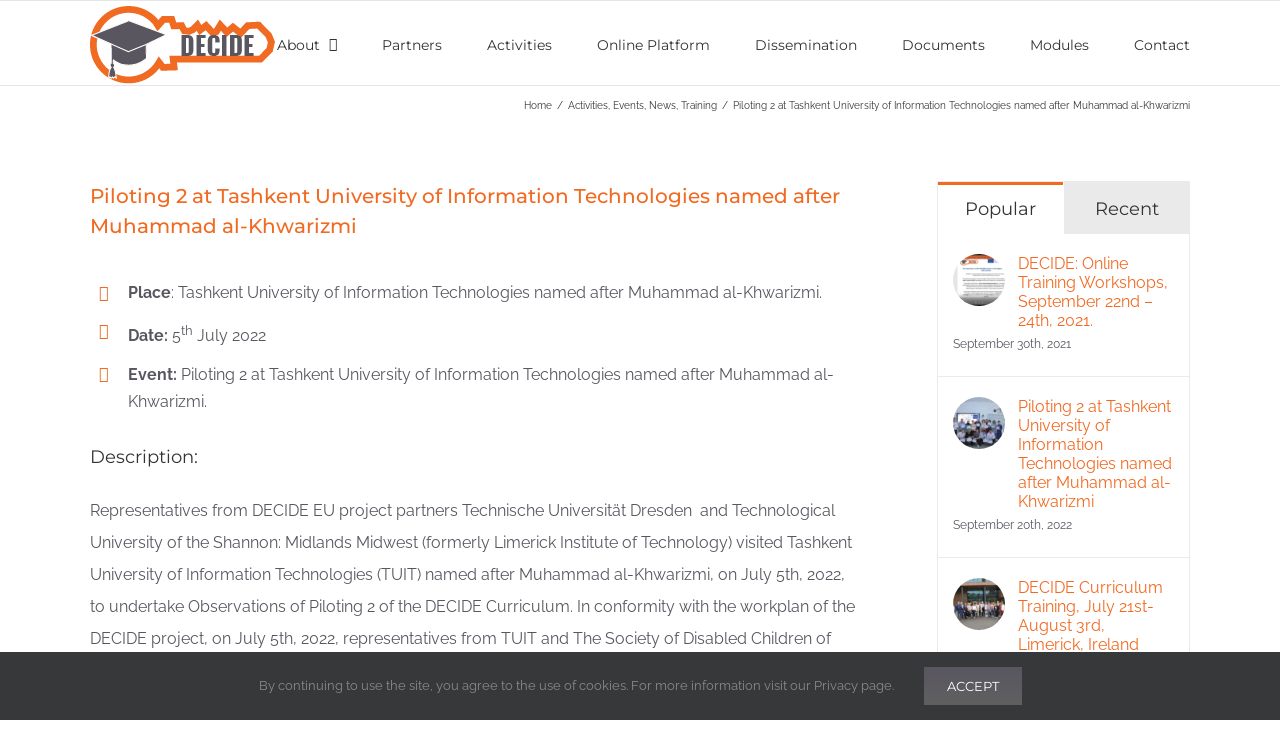

--- FILE ---
content_type: text/html; charset=UTF-8
request_url: https://decideproject.ie/piloting-2-at-tashkent-university-of-information-technologies-named-after-muhammad-al-khwarizmi/
body_size: 14514
content:
<!DOCTYPE html>
<html class="avada-html-layout-wide avada-html-header-position-top" lang="en-US" prefix="og: http://ogp.me/ns# fb: http://ogp.me/ns/fb#">
<head>
	<meta http-equiv="X-UA-Compatible" content="IE=edge" />
	<meta http-equiv="Content-Type" content="text/html; charset=utf-8"/>
	<meta name="viewport" content="width=device-width, initial-scale=1, maximum-scale=1" />
	<meta name='robots' content='noindex, follow' />

	<!-- This site is optimized with the Yoast SEO plugin v19.5.1 - https://yoast.com/wordpress/plugins/seo/ -->
	<title>Piloting 2 at Tashkent University of Information Technologies named after Muhammad al-Khwarizmi - My CMS</title>
	<meta property="og:locale" content="en_US" />
	<meta property="og:type" content="article" />
	<meta property="og:title" content="Piloting 2 at Tashkent University of Information Technologies named after Muhammad al-Khwarizmi - My CMS" />
	<meta property="og:url" content="https://decideproject.ie/piloting-2-at-tashkent-university-of-information-technologies-named-after-muhammad-al-khwarizmi/" />
	<meta property="og:site_name" content="My CMS" />
	<meta property="article:published_time" content="2022-09-20T15:21:15+00:00" />
	<meta property="article:modified_time" content="2022-10-21T14:49:16+00:00" />
	<meta property="og:image" content="https://decideproject.ie/wp-content/uploads/2022/10/Photo-5-scaled.jpg" />
	<meta property="og:image:width" content="2560" />
	<meta property="og:image:height" content="1707" />
	<meta property="og:image:type" content="image/jpeg" />
	<meta name="author" content="Brian.odonnell@lit.ie" />
	<meta name="twitter:card" content="summary_large_image" />
	<meta name="twitter:label1" content="Written by" />
	<meta name="twitter:data1" content="Brian.odonnell@lit.ie" />
	<meta name="twitter:label2" content="Est. reading time" />
	<meta name="twitter:data2" content="13 minutes" />
	<script type="application/ld+json" class="yoast-schema-graph">{"@context":"https://schema.org","@graph":[{"@type":"WebPage","@id":"https://decideproject.ie/piloting-2-at-tashkent-university-of-information-technologies-named-after-muhammad-al-khwarizmi/","url":"https://decideproject.ie/piloting-2-at-tashkent-university-of-information-technologies-named-after-muhammad-al-khwarizmi/","name":"Piloting 2 at Tashkent University of Information Technologies named after Muhammad al-Khwarizmi - My CMS","isPartOf":{"@id":"https://decideproject.ie/#website"},"primaryImageOfPage":{"@id":"https://decideproject.ie/piloting-2-at-tashkent-university-of-information-technologies-named-after-muhammad-al-khwarizmi/#primaryimage"},"image":{"@id":"https://decideproject.ie/piloting-2-at-tashkent-university-of-information-technologies-named-after-muhammad-al-khwarizmi/#primaryimage"},"thumbnailUrl":"https://decideproject.ie/wp-content/uploads/2022/10/Photo-5-scaled.jpg","datePublished":"2022-09-20T15:21:15+00:00","dateModified":"2022-10-21T14:49:16+00:00","author":{"@id":"https://decideproject.ie/#/schema/person/66be634bd3ad13834d581e8740a69002"},"breadcrumb":{"@id":"https://decideproject.ie/piloting-2-at-tashkent-university-of-information-technologies-named-after-muhammad-al-khwarizmi/#breadcrumb"},"inLanguage":"en-US","potentialAction":[{"@type":"ReadAction","target":["https://decideproject.ie/piloting-2-at-tashkent-university-of-information-technologies-named-after-muhammad-al-khwarizmi/"]}]},{"@type":"ImageObject","inLanguage":"en-US","@id":"https://decideproject.ie/piloting-2-at-tashkent-university-of-information-technologies-named-after-muhammad-al-khwarizmi/#primaryimage","url":"https://decideproject.ie/wp-content/uploads/2022/10/Photo-5-scaled.jpg","contentUrl":"https://decideproject.ie/wp-content/uploads/2022/10/Photo-5-scaled.jpg","width":2560,"height":1707},{"@type":"BreadcrumbList","@id":"https://decideproject.ie/piloting-2-at-tashkent-university-of-information-technologies-named-after-muhammad-al-khwarizmi/#breadcrumb","itemListElement":[{"@type":"ListItem","position":1,"name":"Home","item":"https://decideproject.ie/"},{"@type":"ListItem","position":2,"name":"News","item":"https://decideproject.ie/news/"},{"@type":"ListItem","position":3,"name":"Piloting 2 at Tashkent University of Information Technologies named after Muhammad al-Khwarizmi"}]},{"@type":"WebSite","@id":"https://decideproject.ie/#website","url":"https://decideproject.ie/","name":"My CMS","description":"","potentialAction":[{"@type":"SearchAction","target":{"@type":"EntryPoint","urlTemplate":"https://decideproject.ie/?s={search_term_string}"},"query-input":"required name=search_term_string"}],"inLanguage":"en-US"},{"@type":"Person","@id":"https://decideproject.ie/#/schema/person/66be634bd3ad13834d581e8740a69002","name":"Brian.odonnell@lit.ie","image":{"@type":"ImageObject","inLanguage":"en-US","@id":"https://decideproject.ie/#/schema/person/image/","url":"https://secure.gravatar.com/avatar/7e93d82c7341f58ccaad23bad389b492?s=96&d=mm&r=g","contentUrl":"https://secure.gravatar.com/avatar/7e93d82c7341f58ccaad23bad389b492?s=96&d=mm&r=g","caption":"Brian.odonnell@lit.ie"},"url":"https://decideproject.ie/author/brian-odonnelllit-ie/"}]}</script>
	<!-- / Yoast SEO plugin. -->


<link rel='dns-prefetch' href='//s.w.org' />
<link rel="alternate" type="application/rss+xml" title="My CMS &raquo; Feed" href="https://decideproject.ie/feed/" />
<link rel="alternate" type="application/rss+xml" title="My CMS &raquo; Comments Feed" href="https://decideproject.ie/comments/feed/" />
		
		
		
				
		<meta property="og:title" content="Piloting 2 at Tashkent University of Information Technologies named after Muhammad al-Khwarizmi"/>
		<meta property="og:type" content="article"/>
		<meta property="og:url" content="https://decideproject.ie/piloting-2-at-tashkent-university-of-information-technologies-named-after-muhammad-al-khwarizmi/"/>
		<meta property="og:site_name" content="My CMS"/>
		<meta property="og:description" content="Place: Tashkent University of Information Technologies named after Muhammad al-Khwarizmi. 

Date: 5th July 2022 

Event: Piloting 2 at Tashkent University of Information Technologies named after Muhammad al-Khwarizmi.  

Description:
Representatives from DECIDE EU project partners Technische Universität Dresden  and Technological University of the Shannon: Midlands Midwest (formerly Limerick Institute of Technology) visited Tashkent University of Information"/>

									<meta property="og:image" content="https://decideproject.ie/wp-content/uploads/2022/10/Photo-5-scaled.jpg"/>
							<script type="text/javascript">
window._wpemojiSettings = {"baseUrl":"https:\/\/s.w.org\/images\/core\/emoji\/14.0.0\/72x72\/","ext":".png","svgUrl":"https:\/\/s.w.org\/images\/core\/emoji\/14.0.0\/svg\/","svgExt":".svg","source":{"concatemoji":"https:\/\/decideproject.ie\/wp-includes\/js\/wp-emoji-release.min.js?ver=6.0.11"}};
/*! This file is auto-generated */
!function(e,a,t){var n,r,o,i=a.createElement("canvas"),p=i.getContext&&i.getContext("2d");function s(e,t){var a=String.fromCharCode,e=(p.clearRect(0,0,i.width,i.height),p.fillText(a.apply(this,e),0,0),i.toDataURL());return p.clearRect(0,0,i.width,i.height),p.fillText(a.apply(this,t),0,0),e===i.toDataURL()}function c(e){var t=a.createElement("script");t.src=e,t.defer=t.type="text/javascript",a.getElementsByTagName("head")[0].appendChild(t)}for(o=Array("flag","emoji"),t.supports={everything:!0,everythingExceptFlag:!0},r=0;r<o.length;r++)t.supports[o[r]]=function(e){if(!p||!p.fillText)return!1;switch(p.textBaseline="top",p.font="600 32px Arial",e){case"flag":return s([127987,65039,8205,9895,65039],[127987,65039,8203,9895,65039])?!1:!s([55356,56826,55356,56819],[55356,56826,8203,55356,56819])&&!s([55356,57332,56128,56423,56128,56418,56128,56421,56128,56430,56128,56423,56128,56447],[55356,57332,8203,56128,56423,8203,56128,56418,8203,56128,56421,8203,56128,56430,8203,56128,56423,8203,56128,56447]);case"emoji":return!s([129777,127995,8205,129778,127999],[129777,127995,8203,129778,127999])}return!1}(o[r]),t.supports.everything=t.supports.everything&&t.supports[o[r]],"flag"!==o[r]&&(t.supports.everythingExceptFlag=t.supports.everythingExceptFlag&&t.supports[o[r]]);t.supports.everythingExceptFlag=t.supports.everythingExceptFlag&&!t.supports.flag,t.DOMReady=!1,t.readyCallback=function(){t.DOMReady=!0},t.supports.everything||(n=function(){t.readyCallback()},a.addEventListener?(a.addEventListener("DOMContentLoaded",n,!1),e.addEventListener("load",n,!1)):(e.attachEvent("onload",n),a.attachEvent("onreadystatechange",function(){"complete"===a.readyState&&t.readyCallback()})),(e=t.source||{}).concatemoji?c(e.concatemoji):e.wpemoji&&e.twemoji&&(c(e.twemoji),c(e.wpemoji)))}(window,document,window._wpemojiSettings);
</script>
<style type="text/css">
img.wp-smiley,
img.emoji {
	display: inline !important;
	border: none !important;
	box-shadow: none !important;
	height: 1em !important;
	width: 1em !important;
	margin: 0 0.07em !important;
	vertical-align: -0.1em !important;
	background: none !important;
	padding: 0 !important;
}
</style>
	<style id='global-styles-inline-css' type='text/css'>
body{--wp--preset--color--black: #000000;--wp--preset--color--cyan-bluish-gray: #abb8c3;--wp--preset--color--white: #ffffff;--wp--preset--color--pale-pink: #f78da7;--wp--preset--color--vivid-red: #cf2e2e;--wp--preset--color--luminous-vivid-orange: #ff6900;--wp--preset--color--luminous-vivid-amber: #fcb900;--wp--preset--color--light-green-cyan: #7bdcb5;--wp--preset--color--vivid-green-cyan: #00d084;--wp--preset--color--pale-cyan-blue: #8ed1fc;--wp--preset--color--vivid-cyan-blue: #0693e3;--wp--preset--color--vivid-purple: #9b51e0;--wp--preset--gradient--vivid-cyan-blue-to-vivid-purple: linear-gradient(135deg,rgba(6,147,227,1) 0%,rgb(155,81,224) 100%);--wp--preset--gradient--light-green-cyan-to-vivid-green-cyan: linear-gradient(135deg,rgb(122,220,180) 0%,rgb(0,208,130) 100%);--wp--preset--gradient--luminous-vivid-amber-to-luminous-vivid-orange: linear-gradient(135deg,rgba(252,185,0,1) 0%,rgba(255,105,0,1) 100%);--wp--preset--gradient--luminous-vivid-orange-to-vivid-red: linear-gradient(135deg,rgba(255,105,0,1) 0%,rgb(207,46,46) 100%);--wp--preset--gradient--very-light-gray-to-cyan-bluish-gray: linear-gradient(135deg,rgb(238,238,238) 0%,rgb(169,184,195) 100%);--wp--preset--gradient--cool-to-warm-spectrum: linear-gradient(135deg,rgb(74,234,220) 0%,rgb(151,120,209) 20%,rgb(207,42,186) 40%,rgb(238,44,130) 60%,rgb(251,105,98) 80%,rgb(254,248,76) 100%);--wp--preset--gradient--blush-light-purple: linear-gradient(135deg,rgb(255,206,236) 0%,rgb(152,150,240) 100%);--wp--preset--gradient--blush-bordeaux: linear-gradient(135deg,rgb(254,205,165) 0%,rgb(254,45,45) 50%,rgb(107,0,62) 100%);--wp--preset--gradient--luminous-dusk: linear-gradient(135deg,rgb(255,203,112) 0%,rgb(199,81,192) 50%,rgb(65,88,208) 100%);--wp--preset--gradient--pale-ocean: linear-gradient(135deg,rgb(255,245,203) 0%,rgb(182,227,212) 50%,rgb(51,167,181) 100%);--wp--preset--gradient--electric-grass: linear-gradient(135deg,rgb(202,248,128) 0%,rgb(113,206,126) 100%);--wp--preset--gradient--midnight: linear-gradient(135deg,rgb(2,3,129) 0%,rgb(40,116,252) 100%);--wp--preset--duotone--dark-grayscale: url('#wp-duotone-dark-grayscale');--wp--preset--duotone--grayscale: url('#wp-duotone-grayscale');--wp--preset--duotone--purple-yellow: url('#wp-duotone-purple-yellow');--wp--preset--duotone--blue-red: url('#wp-duotone-blue-red');--wp--preset--duotone--midnight: url('#wp-duotone-midnight');--wp--preset--duotone--magenta-yellow: url('#wp-duotone-magenta-yellow');--wp--preset--duotone--purple-green: url('#wp-duotone-purple-green');--wp--preset--duotone--blue-orange: url('#wp-duotone-blue-orange');--wp--preset--font-size--small: 12px;--wp--preset--font-size--medium: 20px;--wp--preset--font-size--large: 24px;--wp--preset--font-size--x-large: 42px;--wp--preset--font-size--normal: 16px;--wp--preset--font-size--xlarge: 32px;--wp--preset--font-size--huge: 48px;}.has-black-color{color: var(--wp--preset--color--black) !important;}.has-cyan-bluish-gray-color{color: var(--wp--preset--color--cyan-bluish-gray) !important;}.has-white-color{color: var(--wp--preset--color--white) !important;}.has-pale-pink-color{color: var(--wp--preset--color--pale-pink) !important;}.has-vivid-red-color{color: var(--wp--preset--color--vivid-red) !important;}.has-luminous-vivid-orange-color{color: var(--wp--preset--color--luminous-vivid-orange) !important;}.has-luminous-vivid-amber-color{color: var(--wp--preset--color--luminous-vivid-amber) !important;}.has-light-green-cyan-color{color: var(--wp--preset--color--light-green-cyan) !important;}.has-vivid-green-cyan-color{color: var(--wp--preset--color--vivid-green-cyan) !important;}.has-pale-cyan-blue-color{color: var(--wp--preset--color--pale-cyan-blue) !important;}.has-vivid-cyan-blue-color{color: var(--wp--preset--color--vivid-cyan-blue) !important;}.has-vivid-purple-color{color: var(--wp--preset--color--vivid-purple) !important;}.has-black-background-color{background-color: var(--wp--preset--color--black) !important;}.has-cyan-bluish-gray-background-color{background-color: var(--wp--preset--color--cyan-bluish-gray) !important;}.has-white-background-color{background-color: var(--wp--preset--color--white) !important;}.has-pale-pink-background-color{background-color: var(--wp--preset--color--pale-pink) !important;}.has-vivid-red-background-color{background-color: var(--wp--preset--color--vivid-red) !important;}.has-luminous-vivid-orange-background-color{background-color: var(--wp--preset--color--luminous-vivid-orange) !important;}.has-luminous-vivid-amber-background-color{background-color: var(--wp--preset--color--luminous-vivid-amber) !important;}.has-light-green-cyan-background-color{background-color: var(--wp--preset--color--light-green-cyan) !important;}.has-vivid-green-cyan-background-color{background-color: var(--wp--preset--color--vivid-green-cyan) !important;}.has-pale-cyan-blue-background-color{background-color: var(--wp--preset--color--pale-cyan-blue) !important;}.has-vivid-cyan-blue-background-color{background-color: var(--wp--preset--color--vivid-cyan-blue) !important;}.has-vivid-purple-background-color{background-color: var(--wp--preset--color--vivid-purple) !important;}.has-black-border-color{border-color: var(--wp--preset--color--black) !important;}.has-cyan-bluish-gray-border-color{border-color: var(--wp--preset--color--cyan-bluish-gray) !important;}.has-white-border-color{border-color: var(--wp--preset--color--white) !important;}.has-pale-pink-border-color{border-color: var(--wp--preset--color--pale-pink) !important;}.has-vivid-red-border-color{border-color: var(--wp--preset--color--vivid-red) !important;}.has-luminous-vivid-orange-border-color{border-color: var(--wp--preset--color--luminous-vivid-orange) !important;}.has-luminous-vivid-amber-border-color{border-color: var(--wp--preset--color--luminous-vivid-amber) !important;}.has-light-green-cyan-border-color{border-color: var(--wp--preset--color--light-green-cyan) !important;}.has-vivid-green-cyan-border-color{border-color: var(--wp--preset--color--vivid-green-cyan) !important;}.has-pale-cyan-blue-border-color{border-color: var(--wp--preset--color--pale-cyan-blue) !important;}.has-vivid-cyan-blue-border-color{border-color: var(--wp--preset--color--vivid-cyan-blue) !important;}.has-vivid-purple-border-color{border-color: var(--wp--preset--color--vivid-purple) !important;}.has-vivid-cyan-blue-to-vivid-purple-gradient-background{background: var(--wp--preset--gradient--vivid-cyan-blue-to-vivid-purple) !important;}.has-light-green-cyan-to-vivid-green-cyan-gradient-background{background: var(--wp--preset--gradient--light-green-cyan-to-vivid-green-cyan) !important;}.has-luminous-vivid-amber-to-luminous-vivid-orange-gradient-background{background: var(--wp--preset--gradient--luminous-vivid-amber-to-luminous-vivid-orange) !important;}.has-luminous-vivid-orange-to-vivid-red-gradient-background{background: var(--wp--preset--gradient--luminous-vivid-orange-to-vivid-red) !important;}.has-very-light-gray-to-cyan-bluish-gray-gradient-background{background: var(--wp--preset--gradient--very-light-gray-to-cyan-bluish-gray) !important;}.has-cool-to-warm-spectrum-gradient-background{background: var(--wp--preset--gradient--cool-to-warm-spectrum) !important;}.has-blush-light-purple-gradient-background{background: var(--wp--preset--gradient--blush-light-purple) !important;}.has-blush-bordeaux-gradient-background{background: var(--wp--preset--gradient--blush-bordeaux) !important;}.has-luminous-dusk-gradient-background{background: var(--wp--preset--gradient--luminous-dusk) !important;}.has-pale-ocean-gradient-background{background: var(--wp--preset--gradient--pale-ocean) !important;}.has-electric-grass-gradient-background{background: var(--wp--preset--gradient--electric-grass) !important;}.has-midnight-gradient-background{background: var(--wp--preset--gradient--midnight) !important;}.has-small-font-size{font-size: var(--wp--preset--font-size--small) !important;}.has-medium-font-size{font-size: var(--wp--preset--font-size--medium) !important;}.has-large-font-size{font-size: var(--wp--preset--font-size--large) !important;}.has-x-large-font-size{font-size: var(--wp--preset--font-size--x-large) !important;}
</style>
<link rel='stylesheet' id='fusion-dynamic-css-css'  href='https://decideproject.ie/wp-content/uploads/fusion-styles/35315c48cddbb42b418f3919debdae51.min.css?ver=3.8.1' type='text/css' media='all' />
<script type='text/javascript' src='https://decideproject.ie/wp-includes/js/jquery/jquery.min.js?ver=3.6.0' id='jquery-core-js'></script>
<script type='text/javascript' src='https://decideproject.ie/wp-includes/js/jquery/jquery-migrate.min.js?ver=3.3.2' id='jquery-migrate-js'></script>
<link rel="https://api.w.org/" href="https://decideproject.ie/wp-json/" /><link rel="alternate" type="application/json" href="https://decideproject.ie/wp-json/wp/v2/posts/1544" /><link rel="EditURI" type="application/rsd+xml" title="RSD" href="https://decideproject.ie/xmlrpc.php?rsd" />
<link rel="wlwmanifest" type="application/wlwmanifest+xml" href="https://decideproject.ie/wp-includes/wlwmanifest.xml" /> 
<meta name="generator" content="WordPress 6.0.11" />
<link rel='shortlink' href='https://decideproject.ie/?p=1544' />
<link rel="alternate" type="application/json+oembed" href="https://decideproject.ie/wp-json/oembed/1.0/embed?url=https%3A%2F%2Fdecideproject.ie%2Fpiloting-2-at-tashkent-university-of-information-technologies-named-after-muhammad-al-khwarizmi%2F" />
<link rel="alternate" type="text/xml+oembed" href="https://decideproject.ie/wp-json/oembed/1.0/embed?url=https%3A%2F%2Fdecideproject.ie%2Fpiloting-2-at-tashkent-university-of-information-technologies-named-after-muhammad-al-khwarizmi%2F&#038;format=xml" />
<style type="text/css" id="css-fb-visibility">@media screen and (max-width: 640px){.fusion-no-small-visibility{display:none !important;}body .sm-text-align-center{text-align:center !important;}body .sm-text-align-left{text-align:left !important;}body .sm-text-align-right{text-align:right !important;}body .sm-flex-align-center{justify-content:center !important;}body .sm-flex-align-flex-start{justify-content:flex-start !important;}body .sm-flex-align-flex-end{justify-content:flex-end !important;}body .sm-mx-auto{margin-left:auto !important;margin-right:auto !important;}body .sm-ml-auto{margin-left:auto !important;}body .sm-mr-auto{margin-right:auto !important;}body .fusion-absolute-position-small{position:absolute;top:auto;width:100%;}.awb-sticky.awb-sticky-small{ position: sticky; top: var(--awb-sticky-offset,0); }}@media screen and (min-width: 641px) and (max-width: 1024px){.fusion-no-medium-visibility{display:none !important;}body .md-text-align-center{text-align:center !important;}body .md-text-align-left{text-align:left !important;}body .md-text-align-right{text-align:right !important;}body .md-flex-align-center{justify-content:center !important;}body .md-flex-align-flex-start{justify-content:flex-start !important;}body .md-flex-align-flex-end{justify-content:flex-end !important;}body .md-mx-auto{margin-left:auto !important;margin-right:auto !important;}body .md-ml-auto{margin-left:auto !important;}body .md-mr-auto{margin-right:auto !important;}body .fusion-absolute-position-medium{position:absolute;top:auto;width:100%;}.awb-sticky.awb-sticky-medium{ position: sticky; top: var(--awb-sticky-offset,0); }}@media screen and (min-width: 1025px){.fusion-no-large-visibility{display:none !important;}body .lg-text-align-center{text-align:center !important;}body .lg-text-align-left{text-align:left !important;}body .lg-text-align-right{text-align:right !important;}body .lg-flex-align-center{justify-content:center !important;}body .lg-flex-align-flex-start{justify-content:flex-start !important;}body .lg-flex-align-flex-end{justify-content:flex-end !important;}body .lg-mx-auto{margin-left:auto !important;margin-right:auto !important;}body .lg-ml-auto{margin-left:auto !important;}body .lg-mr-auto{margin-right:auto !important;}body .fusion-absolute-position-large{position:absolute;top:auto;width:100%;}.awb-sticky.awb-sticky-large{ position: sticky; top: var(--awb-sticky-offset,0); }}</style>		<script type="text/javascript">
			var doc = document.documentElement;
			doc.setAttribute( 'data-useragent', navigator.userAgent );
		</script>
		
	</head>

<body class="post-template-default single single-post postid-1544 single-format-standard fusion-image-hovers fusion-pagination-sizing fusion-button_type-flat fusion-button_span-no fusion-button_gradient-linear avada-image-rollover-circle-yes avada-image-rollover-no fusion-has-button-gradient fusion-body ltr fusion-sticky-header no-tablet-sticky-header no-mobile-sticky-header no-mobile-slidingbar no-mobile-totop avada-has-rev-slider-styles fusion-disable-outline fusion-sub-menu-fade mobile-logo-pos-left layout-wide-mode avada-has-boxed-modal-shadow-none layout-scroll-offset-full avada-has-zero-margin-offset-top has-sidebar fusion-top-header menu-text-align-center mobile-menu-design-modern fusion-show-pagination-text fusion-header-layout-v3 avada-responsive avada-footer-fx-none avada-menu-highlight-style-bar fusion-search-form-classic fusion-main-menu-search-overlay fusion-avatar-square avada-sticky-shrinkage avada-dropdown-styles avada-blog-layout-masonry avada-blog-archive-layout-grid avada-header-shadow-no avada-menu-icon-position-left avada-has-megamenu-shadow avada-has-mainmenu-dropdown-divider avada-has-breadcrumb-mobile-hidden avada-has-titlebar-content_only avada-has-pagination-width_height avada-flyout-menu-direction-fade avada-ec-views-v1" data-awb-post-id="1544">
	<svg xmlns="http://www.w3.org/2000/svg" viewBox="0 0 0 0" width="0" height="0" focusable="false" role="none" style="visibility: hidden; position: absolute; left: -9999px; overflow: hidden;" ><defs><filter id="wp-duotone-dark-grayscale"><feColorMatrix color-interpolation-filters="sRGB" type="matrix" values=" .299 .587 .114 0 0 .299 .587 .114 0 0 .299 .587 .114 0 0 .299 .587 .114 0 0 " /><feComponentTransfer color-interpolation-filters="sRGB" ><feFuncR type="table" tableValues="0 0.49803921568627" /><feFuncG type="table" tableValues="0 0.49803921568627" /><feFuncB type="table" tableValues="0 0.49803921568627" /><feFuncA type="table" tableValues="1 1" /></feComponentTransfer><feComposite in2="SourceGraphic" operator="in" /></filter></defs></svg><svg xmlns="http://www.w3.org/2000/svg" viewBox="0 0 0 0" width="0" height="0" focusable="false" role="none" style="visibility: hidden; position: absolute; left: -9999px; overflow: hidden;" ><defs><filter id="wp-duotone-grayscale"><feColorMatrix color-interpolation-filters="sRGB" type="matrix" values=" .299 .587 .114 0 0 .299 .587 .114 0 0 .299 .587 .114 0 0 .299 .587 .114 0 0 " /><feComponentTransfer color-interpolation-filters="sRGB" ><feFuncR type="table" tableValues="0 1" /><feFuncG type="table" tableValues="0 1" /><feFuncB type="table" tableValues="0 1" /><feFuncA type="table" tableValues="1 1" /></feComponentTransfer><feComposite in2="SourceGraphic" operator="in" /></filter></defs></svg><svg xmlns="http://www.w3.org/2000/svg" viewBox="0 0 0 0" width="0" height="0" focusable="false" role="none" style="visibility: hidden; position: absolute; left: -9999px; overflow: hidden;" ><defs><filter id="wp-duotone-purple-yellow"><feColorMatrix color-interpolation-filters="sRGB" type="matrix" values=" .299 .587 .114 0 0 .299 .587 .114 0 0 .299 .587 .114 0 0 .299 .587 .114 0 0 " /><feComponentTransfer color-interpolation-filters="sRGB" ><feFuncR type="table" tableValues="0.54901960784314 0.98823529411765" /><feFuncG type="table" tableValues="0 1" /><feFuncB type="table" tableValues="0.71764705882353 0.25490196078431" /><feFuncA type="table" tableValues="1 1" /></feComponentTransfer><feComposite in2="SourceGraphic" operator="in" /></filter></defs></svg><svg xmlns="http://www.w3.org/2000/svg" viewBox="0 0 0 0" width="0" height="0" focusable="false" role="none" style="visibility: hidden; position: absolute; left: -9999px; overflow: hidden;" ><defs><filter id="wp-duotone-blue-red"><feColorMatrix color-interpolation-filters="sRGB" type="matrix" values=" .299 .587 .114 0 0 .299 .587 .114 0 0 .299 .587 .114 0 0 .299 .587 .114 0 0 " /><feComponentTransfer color-interpolation-filters="sRGB" ><feFuncR type="table" tableValues="0 1" /><feFuncG type="table" tableValues="0 0.27843137254902" /><feFuncB type="table" tableValues="0.5921568627451 0.27843137254902" /><feFuncA type="table" tableValues="1 1" /></feComponentTransfer><feComposite in2="SourceGraphic" operator="in" /></filter></defs></svg><svg xmlns="http://www.w3.org/2000/svg" viewBox="0 0 0 0" width="0" height="0" focusable="false" role="none" style="visibility: hidden; position: absolute; left: -9999px; overflow: hidden;" ><defs><filter id="wp-duotone-midnight"><feColorMatrix color-interpolation-filters="sRGB" type="matrix" values=" .299 .587 .114 0 0 .299 .587 .114 0 0 .299 .587 .114 0 0 .299 .587 .114 0 0 " /><feComponentTransfer color-interpolation-filters="sRGB" ><feFuncR type="table" tableValues="0 0" /><feFuncG type="table" tableValues="0 0.64705882352941" /><feFuncB type="table" tableValues="0 1" /><feFuncA type="table" tableValues="1 1" /></feComponentTransfer><feComposite in2="SourceGraphic" operator="in" /></filter></defs></svg><svg xmlns="http://www.w3.org/2000/svg" viewBox="0 0 0 0" width="0" height="0" focusable="false" role="none" style="visibility: hidden; position: absolute; left: -9999px; overflow: hidden;" ><defs><filter id="wp-duotone-magenta-yellow"><feColorMatrix color-interpolation-filters="sRGB" type="matrix" values=" .299 .587 .114 0 0 .299 .587 .114 0 0 .299 .587 .114 0 0 .299 .587 .114 0 0 " /><feComponentTransfer color-interpolation-filters="sRGB" ><feFuncR type="table" tableValues="0.78039215686275 1" /><feFuncG type="table" tableValues="0 0.94901960784314" /><feFuncB type="table" tableValues="0.35294117647059 0.47058823529412" /><feFuncA type="table" tableValues="1 1" /></feComponentTransfer><feComposite in2="SourceGraphic" operator="in" /></filter></defs></svg><svg xmlns="http://www.w3.org/2000/svg" viewBox="0 0 0 0" width="0" height="0" focusable="false" role="none" style="visibility: hidden; position: absolute; left: -9999px; overflow: hidden;" ><defs><filter id="wp-duotone-purple-green"><feColorMatrix color-interpolation-filters="sRGB" type="matrix" values=" .299 .587 .114 0 0 .299 .587 .114 0 0 .299 .587 .114 0 0 .299 .587 .114 0 0 " /><feComponentTransfer color-interpolation-filters="sRGB" ><feFuncR type="table" tableValues="0.65098039215686 0.40392156862745" /><feFuncG type="table" tableValues="0 1" /><feFuncB type="table" tableValues="0.44705882352941 0.4" /><feFuncA type="table" tableValues="1 1" /></feComponentTransfer><feComposite in2="SourceGraphic" operator="in" /></filter></defs></svg><svg xmlns="http://www.w3.org/2000/svg" viewBox="0 0 0 0" width="0" height="0" focusable="false" role="none" style="visibility: hidden; position: absolute; left: -9999px; overflow: hidden;" ><defs><filter id="wp-duotone-blue-orange"><feColorMatrix color-interpolation-filters="sRGB" type="matrix" values=" .299 .587 .114 0 0 .299 .587 .114 0 0 .299 .587 .114 0 0 .299 .587 .114 0 0 " /><feComponentTransfer color-interpolation-filters="sRGB" ><feFuncR type="table" tableValues="0.098039215686275 1" /><feFuncG type="table" tableValues="0 0.66274509803922" /><feFuncB type="table" tableValues="0.84705882352941 0.41960784313725" /><feFuncA type="table" tableValues="1 1" /></feComponentTransfer><feComposite in2="SourceGraphic" operator="in" /></filter></defs></svg>	<a class="skip-link screen-reader-text" href="#content">Skip to content</a>

	<div id="boxed-wrapper">
		<div class="fusion-sides-frame"></div>
		<div id="wrapper" class="fusion-wrapper">
			<div id="home" style="position:relative;top:-1px;"></div>
			
				
			<header class="fusion-header-wrapper">
				<div class="fusion-header-v3 fusion-logo-alignment fusion-logo-left fusion-sticky-menu- fusion-sticky-logo- fusion-mobile-logo-  fusion-mobile-menu-design-modern">
					
<div class="fusion-secondary-header">
	<div class="fusion-row">
							<div class="fusion-alignright">
				<nav class="fusion-secondary-menu" role="navigation" aria-label="Secondary Menu"></nav>			</div>
			</div>
</div>
<div class="fusion-header-sticky-height"></div>
<div class="fusion-header">
	<div class="fusion-row">
					<div class="fusion-logo" data-margin-top="5px" data-margin-bottom="0px" data-margin-left="0px" data-margin-right="0px">
			<a class="fusion-logo-link"  href="https://decideproject.ie/" >

						<!-- standard logo -->
			<img src="https://decideproject.ie/wp-content/uploads/2019/05/logo-for-wp4.png" srcset="https://decideproject.ie/wp-content/uploads/2019/05/logo-for-wp4.png 1x" width="185" height="78" alt="My CMS Logo" data-retina_logo_url="" class="fusion-standard-logo" />

			
					</a>
		</div>		<nav class="fusion-main-menu" aria-label="Main Menu"><div class="fusion-overlay-search">		<form role="search" class="searchform fusion-search-form  fusion-search-form-classic" method="get" action="https://decideproject.ie/">
			<div class="fusion-search-form-content">

				
				<div class="fusion-search-field search-field">
					<label><span class="screen-reader-text">Search for:</span>
													<input type="search" value="" name="s" class="s" placeholder="Search..." required aria-required="true" aria-label="Search..."/>
											</label>
				</div>
				<div class="fusion-search-button search-button">
					<input type="submit" class="fusion-search-submit searchsubmit" aria-label="Search" value="&#xf002;" />
									</div>

				
			</div>


			
		</form>
		<div class="fusion-search-spacer"></div><a href="#" role="button" aria-label="Close Search" class="fusion-close-search"></a></div><ul id="menu-main-navigation" class="fusion-menu"><li  id="menu-item-230"  class="menu-item menu-item-type-post_type menu-item-object-page menu-item-has-children menu-item-230 fusion-dropdown-menu"  data-item-id="230"><a  href="https://decideproject.ie/about/" class="fusion-bar-highlight"><span class="menu-text">About</span> <span class="fusion-caret"><i class="fusion-dropdown-indicator" aria-hidden="true"></i></span></a><ul class="sub-menu"><li  id="menu-item-237"  class="menu-item menu-item-type-post_type menu-item-object-page menu-item-237 fusion-dropdown-submenu" ><a  href="https://decideproject.ie/about/aims-and-objectives/" class="fusion-bar-highlight"><span>Aims and Objectives</span></a></li><li  id="menu-item-234"  class="menu-item menu-item-type-post_type menu-item-object-page menu-item-234 fusion-dropdown-submenu" ><a  href="https://decideproject.ie/about/communication/" class="fusion-bar-highlight"><span>Communication</span></a></li><li  id="menu-item-231"  class="menu-item menu-item-type-post_type menu-item-object-page menu-item-231 fusion-dropdown-submenu" ><a  href="https://decideproject.ie/about/management/" class="fusion-bar-highlight"><span>Management</span></a></li><li  id="menu-item-599"  class="menu-item menu-item-type-post_type menu-item-object-page menu-item-599 fusion-dropdown-submenu" ><a  href="https://decideproject.ie/about/quality-assurance/" class="fusion-bar-highlight"><span>Quality Assurance</span></a></li><li  id="menu-item-238"  class="menu-item menu-item-type-post_type menu-item-object-page menu-item-238 fusion-dropdown-submenu" ><a  href="https://decideproject.ie/about/workplan/" class="fusion-bar-highlight"><span>Workplan</span></a></li></ul></li><li  id="menu-item-232"  class="menu-item menu-item-type-post_type menu-item-object-page menu-item-232"  data-item-id="232"><a  href="https://decideproject.ie/partners/" class="fusion-bar-highlight"><span class="menu-text">Partners</span></a></li><li  id="menu-item-239"  class="menu-item menu-item-type-post_type menu-item-object-page menu-item-239"  data-item-id="239"><a  href="https://decideproject.ie/activities/" class="fusion-bar-highlight"><span class="menu-text">Activities</span></a></li><li  id="menu-item-1226"  class="menu-item menu-item-type-custom menu-item-object-custom menu-item-1226"  data-item-id="1226"><a  href="https://decide-project.com/" class="fusion-bar-highlight"><span class="menu-text">Online Platform</span></a></li><li  id="menu-item-589"  class="menu-item menu-item-type-post_type menu-item-object-page menu-item-589"  data-item-id="589"><a  href="https://decideproject.ie/dissemination/" class="fusion-bar-highlight"><span class="menu-text">Dissemination</span></a></li><li  id="menu-item-588"  class="menu-item menu-item-type-post_type menu-item-object-page menu-item-588"  data-item-id="588"><a  href="https://decideproject.ie/documents/" class="fusion-bar-highlight"><span class="menu-text">Documents</span></a></li><li  id="menu-item-235"  class="menu-item menu-item-type-post_type menu-item-object-page menu-item-235"  data-item-id="235"><a  href="https://decideproject.ie/modules/" class="fusion-bar-highlight"><span class="menu-text">Modules</span></a></li><li  id="menu-item-233"  class="menu-item menu-item-type-post_type menu-item-object-page menu-item-233"  data-item-id="233"><a  href="https://decideproject.ie/contact/" class="fusion-bar-highlight"><span class="menu-text">Contact</span></a></li></ul></nav>	<div class="fusion-mobile-menu-icons">
							<a href="#" class="fusion-icon awb-icon-bars" aria-label="Toggle mobile menu" aria-expanded="false"></a>
		
		
		
			</div>

<nav class="fusion-mobile-nav-holder fusion-mobile-menu-text-align-left" aria-label="Main Menu Mobile"></nav>

					</div>
</div>
				</div>
				<div class="fusion-clearfix"></div>
			</header>
							
						<div id="sliders-container" class="fusion-slider-visibility">
					</div>
				
				
			
			<section class="avada-page-titlebar-wrapper" aria-label="Page Title Bar">
	<div class="fusion-page-title-bar fusion-page-title-bar-none fusion-page-title-bar-left">
		<div class="fusion-page-title-row">
			<div class="fusion-page-title-wrapper">
				<div class="fusion-page-title-captions">

					
					
				</div>

															<div class="fusion-page-title-secondary">
							<div class="fusion-breadcrumbs"><span class="fusion-breadcrumb-item"><a href="https://decideproject.ie" class="fusion-breadcrumb-link"><span >Home</span></a></span><span class="fusion-breadcrumb-sep">/</span><span class="fusion-breadcrumb-item"><a href="https://decideproject.ie/category/activities/" class="fusion-breadcrumb-link"><span >Activities</span></a></span>, <span class="fusion-breadcrumb-item"><a href="https://decideproject.ie/category/events/" class="fusion-breadcrumb-link"><span >Events</span></a></span>, <span class="fusion-breadcrumb-item"><a href="https://decideproject.ie/category/news/" class="fusion-breadcrumb-link"><span >News</span></a></span>, <span class="fusion-breadcrumb-item"><a href="https://decideproject.ie/category/training/" class="fusion-breadcrumb-link"><span >Training</span></a></span><span class="fusion-breadcrumb-sep">/</span><span class="fusion-breadcrumb-item"><span  class="breadcrumb-leaf">Piloting 2 at Tashkent University of Information Technologies named after Muhammad al-Khwarizmi</span></span></div>						</div>
									
			</div>
		</div>
	</div>
</section>

						<main id="main" class="clearfix ">
				<div class="fusion-row" style="">

<section id="content" style="float: left;">
	
					<article id="post-1544" class="post post-1544 type-post status-publish format-standard has-post-thumbnail hentry category-activities category-events category-news category-training">
																		<h1 class="entry-title fusion-post-title">Piloting 2 at Tashkent University of Information Technologies named after Muhammad al-Khwarizmi</h1>							
				
						<div class="post-content">
				<div class="fusion-fullwidth fullwidth-box fusion-builder-row-1 fusion-flex-container has-pattern-background has-mask-background nonhundred-percent-fullwidth non-hundred-percent-height-scrolling" style="background-color: rgba(255,255,255,0);background-position: center center;background-repeat: no-repeat;border-width: 0px 0px 0px 0px;border-color:#eae9e9;border-style:solid;" ><div class="fusion-builder-row fusion-row fusion-flex-align-items-flex-start" style="max-width:1144px;margin-left: calc(-4% / 2 );margin-right: calc(-4% / 2 );"><div class="fusion-layout-column fusion_builder_column fusion-builder-column-0 fusion_builder_column_1_1 1_1 fusion-flex-column"><div class="fusion-column-wrapper fusion-flex-justify-content-flex-start fusion-content-layout-column" style="background-position:left top;background-repeat:no-repeat;-webkit-background-size:cover;-moz-background-size:cover;-o-background-size:cover;background-size:cover;padding: 0px 0px 0px 0px;"><ul class="fusion-checklist fusion-checklist-1" style="font-size:16px;line-height:27.2px;"><li style="background-color:rgba(255,255,255,0);" class="fusion-li-item"><span style="height:27.2px;width:27.2px;margin-right:11.2px;" class="icon-wrapper circle-no"><i class="fusion-li-icon fa-map-marker-alt fas" style="color:#f16a22;" aria-hidden="true"></i></span><div class="fusion-li-item-content" style="margin-left:38.4px;color:#595660;">
<p><strong>Place</strong>: Tashkent University of Information Technologies named after Muhammad al-Khwarizmi.</p>
</div></li><li style="background-color:rgba(255,255,255,0);" class="fusion-li-item"><span style="height:27.2px;width:27.2px;margin-right:11.2px;" class="icon-wrapper circle-no"><i class="fusion-li-icon fa-calendar-alt far" style="color:#f16a22;" aria-hidden="true"></i></span><div class="fusion-li-item-content" style="margin-left:38.4px;color:#595660;">
<p><strong>Date:</strong> 5<sup>th</sup> July 2022</p>
</div></li><li style="background-color:rgba(255,255,255,0);" class="fusion-li-item"><span style="height:27.2px;width:27.2px;margin-right:11.2px;" class="icon-wrapper circle-no"><i class="fusion-li-icon fa-calendar-check fas" style="color:#f16a22;" aria-hidden="true"></i></span><div class="fusion-li-item-content" style="margin-left:38.4px;color:#595660;">
<p><strong>Event:</strong> Piloting 2 at Tashkent University of Information Technologies named after Muhammad al-Khwarizmi.</p>
</div></li></ul><div class="fusion-text fusion-text-1"><h4></h4>
<h4>Description:</h4>
<p>Representatives from DECIDE EU project partners Technische Universität Dresden  and Technological University of the Shannon: Midlands Midwest (formerly Limerick Institute of Technology) visited Tashkent University of Information Technologies (TUIT) named after Muhammad al-Khwarizmi, on July 5th, 2022, to undertake Observations of Piloting 2 of the DECIDE Curriculum. In conformity with the workplan of the DECIDE project, on July 5th, 2022, representatives from TUIT and The Society of Disabled Children of Tashkent city “MUSHTOQ KO’ZLAR” conducted classes on DECIDE Curriculum Module 1, Module 2, Module 3, Module 4, Module 5 and Module 8 for teaching and administrative staff of the university and outside of the university, librarians, masters students and people from other relevant organizations in the frameworks of Pilot 2.</p>
<p><strong><a href="https://decideproject.ie/wp-content/uploads/2022/10/Report-from-DECIDE-Pilot-2-at-the-Tashkent-University-of-Information-Technologies-named-after-Muhammad-al-Khwarizmi.pdf">Report from DECIDE Pilot 2 at the Tashkent University of Information Technologies named after Muhammad al-Khwarizmi</a></strong></p>
</div><div class="fusion-separator" style="align-self: flex-start;margin-right:auto;margin-top:20px;margin-bottom:40px;width:100%;max-width:300px;"><div class="fusion-separator-border sep-single sep-solid" style="border-color:#f16a22;border-top-width:2px;"></div></div>
<div class=" awb-imageframe-style awb-imageframe-style-below awb-imageframe-style-1"><span class=" fusion-imageframe imageframe-none imageframe-1 hover-type-none"><img width="1024" height="683" src="https://decideproject.ie/wp-content/uploads/2022/10/Photo-1-1024x683.jpg" alt class="img-responsive wp-image-1547" srcset="https://decideproject.ie/wp-content/uploads/2022/10/Photo-1-200x133.jpg 200w, https://decideproject.ie/wp-content/uploads/2022/10/Photo-1-400x267.jpg 400w, https://decideproject.ie/wp-content/uploads/2022/10/Photo-1-600x400.jpg 600w, https://decideproject.ie/wp-content/uploads/2022/10/Photo-1-800x533.jpg 800w, https://decideproject.ie/wp-content/uploads/2022/10/Photo-1-1200x800.jpg 1200w" sizes="(max-width: 1024px) 100vw, (max-width: 640px) 100vw, 800px" /></span><div class="awb-imageframe-caption-container"><div class="awb-imageframe-caption"><p class="awb-imageframe-caption-text">DECIDE project team, Administrative staff, librarians, Masters students and people of the university and members of the Society of Disabled Children of Tashkent city “MUSHTOQ KO’ZLAR at the DECIDE Pilot 2 at the Tashkent University of Information Technologies named after Muhammad al-Khwarizmi July 5th 2022.</p></div></div></div><div class="fusion-separator" style="align-self: flex-start;margin-right:auto;margin-top:20px;margin-bottom:40px;width:100%;max-width:300px;"><div class="fusion-separator-border sep-single sep-solid" style="border-color:#f16a22;border-top-width:2px;"></div></div>
<div class=" awb-imageframe-style awb-imageframe-style-below awb-imageframe-style-2"><span class=" fusion-imageframe imageframe-none imageframe-2 hover-type-none"><img width="1024" height="683" src="https://decideproject.ie/wp-content/uploads/2022/10/Photo-2-1024x683.jpg" alt class="img-responsive wp-image-1551" srcset="https://decideproject.ie/wp-content/uploads/2022/10/Photo-2-200x133.jpg 200w, https://decideproject.ie/wp-content/uploads/2022/10/Photo-2-400x267.jpg 400w, https://decideproject.ie/wp-content/uploads/2022/10/Photo-2-600x400.jpg 600w, https://decideproject.ie/wp-content/uploads/2022/10/Photo-2-800x533.jpg 800w, https://decideproject.ie/wp-content/uploads/2022/10/Photo-2-1200x800.jpg 1200w" sizes="(max-width: 1024px) 100vw, (max-width: 640px) 100vw, 800px" /></span><div class="awb-imageframe-caption-container"><div class="awb-imageframe-caption"><p class="awb-imageframe-caption-text">Gerard Cullen and Thomas Collins DECIDE project members from Technische Universität Dresden, Germany and Sanobar Irgasheva at the DECIDE Pilot 2 at the Tashkent University of Information Technologies named after Muhammad al-Khwarizmi July 5th 2022.</p></div></div></div><div class="fusion-separator" style="align-self: flex-start;margin-right:auto;margin-top:20px;margin-bottom:40px;width:100%;max-width:300px;"><div class="fusion-separator-border sep-single sep-solid" style="border-color:#f16a22;border-top-width:2px;"></div></div>
<div class=" awb-imageframe-style awb-imageframe-style-below awb-imageframe-style-3"><span class=" fusion-imageframe imageframe-none imageframe-3 hover-type-none"><img width="1024" height="683" src="https://decideproject.ie/wp-content/uploads/2022/10/Photo-3-1024x683.jpg" alt class="img-responsive wp-image-1554" srcset="https://decideproject.ie/wp-content/uploads/2022/10/Photo-3-200x133.jpg 200w, https://decideproject.ie/wp-content/uploads/2022/10/Photo-3-400x267.jpg 400w, https://decideproject.ie/wp-content/uploads/2022/10/Photo-3-600x400.jpg 600w, https://decideproject.ie/wp-content/uploads/2022/10/Photo-3-800x533.jpg 800w, https://decideproject.ie/wp-content/uploads/2022/10/Photo-3-1200x800.jpg 1200w" sizes="(max-width: 1024px) 100vw, (max-width: 640px) 100vw, 800px" /></span><div class="awb-imageframe-caption-container"><div class="awb-imageframe-caption"><p class="awb-imageframe-caption-text">Gerard Cullen, DECIDE project member from Technische Universität Dresden, Germany pictured presenting at the DECIDE Pilot 2 at the Tashkent University of Information Technologies named after Muhammad al-Khwarizmi July 5th 2022.</p></div></div></div><div class="fusion-separator" style="align-self: flex-start;margin-right:auto;margin-top:20px;margin-bottom:40px;width:100%;max-width:300px;"><div class="fusion-separator-border sep-single sep-solid" style="border-color:#f16a22;border-top-width:2px;"></div></div>
<div class=" awb-imageframe-style awb-imageframe-style-below awb-imageframe-style-4"><span class=" fusion-imageframe imageframe-none imageframe-4 hover-type-none"><img width="1024" height="683" src="https://decideproject.ie/wp-content/uploads/2022/10/Photo-4-1024x683.jpg" alt class="img-responsive wp-image-1555" srcset="https://decideproject.ie/wp-content/uploads/2022/10/Photo-4-200x133.jpg 200w, https://decideproject.ie/wp-content/uploads/2022/10/Photo-4-400x267.jpg 400w, https://decideproject.ie/wp-content/uploads/2022/10/Photo-4-600x400.jpg 600w, https://decideproject.ie/wp-content/uploads/2022/10/Photo-4-800x533.jpg 800w, https://decideproject.ie/wp-content/uploads/2022/10/Photo-4-1200x800.jpg 1200w" sizes="(max-width: 1024px) 100vw, (max-width: 640px) 100vw, 800px" /></span><div class="awb-imageframe-caption-container"><div class="awb-imageframe-caption"><p class="awb-imageframe-caption-text">Gerard Cullen, DECIDE project member from Technische Universität Dresden, Germany conducting evaluation at the DECIDE Pilot 2 at the Tashkent University of Information Technologies named after Muhammad al-Khwarizmi July 5th 2022.</p></div></div></div><div class="fusion-separator" style="align-self: flex-start;margin-right:auto;margin-top:20px;margin-bottom:40px;width:100%;max-width:300px;"><div class="fusion-separator-border sep-single sep-solid" style="border-color:#f16a22;border-top-width:2px;"></div></div>
<div class=" awb-imageframe-style awb-imageframe-style-below awb-imageframe-style-5"><span class=" fusion-imageframe imageframe-none imageframe-5 hover-type-none"><img width="1024" height="683" src="https://decideproject.ie/wp-content/uploads/2022/10/Photo-5-1024x683.jpg" alt class="img-responsive wp-image-1556" srcset="https://decideproject.ie/wp-content/uploads/2022/10/Photo-5-200x133.jpg 200w, https://decideproject.ie/wp-content/uploads/2022/10/Photo-5-400x267.jpg 400w, https://decideproject.ie/wp-content/uploads/2022/10/Photo-5-600x400.jpg 600w, https://decideproject.ie/wp-content/uploads/2022/10/Photo-5-800x533.jpg 800w, https://decideproject.ie/wp-content/uploads/2022/10/Photo-5-1200x800.jpg 1200w" sizes="(max-width: 1024px) 100vw, (max-width: 640px) 100vw, 800px" /></span><div class="awb-imageframe-caption-container"><div class="awb-imageframe-caption"><p class="awb-imageframe-caption-text">DECIDE project team, Administrative staff, librarians, Masters students and people of the university and members of the Society of Disabled Children of Tashkent city “MUSHTOQ KO’ZLAR at the DECIDE Pilot 2 at the Tashkent University of Information Technologies named after Muhammad al-Khwarizmi July 5th 2022.</p></div></div></div><div class="fusion-separator" style="align-self: flex-start;margin-right:auto;margin-top:20px;margin-bottom:40px;width:100%;max-width:300px;"><div class="fusion-separator-border sep-single sep-solid" style="border-color:#f16a22;border-top-width:2px;"></div></div>
<div class=" awb-imageframe-style awb-imageframe-style-below awb-imageframe-style-6"><span class=" fusion-imageframe imageframe-none imageframe-6 hover-type-none"><img width="1024" height="683" src="https://decideproject.ie/wp-content/uploads/2022/10/Photo-6-1024x683.jpg" alt class="img-responsive wp-image-1557" srcset="https://decideproject.ie/wp-content/uploads/2022/10/Photo-6-200x133.jpg 200w, https://decideproject.ie/wp-content/uploads/2022/10/Photo-6-400x267.jpg 400w, https://decideproject.ie/wp-content/uploads/2022/10/Photo-6-600x400.jpg 600w, https://decideproject.ie/wp-content/uploads/2022/10/Photo-6-800x533.jpg 800w, https://decideproject.ie/wp-content/uploads/2022/10/Photo-6-1200x800.jpg 1200w" sizes="(max-width: 1024px) 100vw, (max-width: 640px) 100vw, 800px" /></span><div class="awb-imageframe-caption-container"><div class="awb-imageframe-caption"><p class="awb-imageframe-caption-text">Gerard Cullen, Thomas Collins from Technische Universität Dresden, Germany (Pictured centre) with Aziz Khaitov, TUIT and vice rectors of TUIT Tashev Komil and Djamshed Sultono, at the DECIDE Pilot 2 at the Tashkent University of Information Technologies named after Muhammad al-Khwarizmi July 5th 2022.</p></div></div></div><div class="fusion-separator" style="align-self: flex-start;margin-right:auto;margin-top:20px;margin-bottom:40px;width:100%;max-width:300px;"><div class="fusion-separator-border sep-single sep-solid" style="border-color:#f16a22;border-top-width:2px;"></div></div>
<div class=" awb-imageframe-style awb-imageframe-style-below awb-imageframe-style-7"><span class=" fusion-imageframe imageframe-none imageframe-7 hover-type-none"><img width="1024" height="683" src="https://decideproject.ie/wp-content/uploads/2022/10/Photo-7-1024x683.jpg" alt class="img-responsive wp-image-1558" srcset="https://decideproject.ie/wp-content/uploads/2022/10/Photo-7-200x133.jpg 200w, https://decideproject.ie/wp-content/uploads/2022/10/Photo-7-400x267.jpg 400w, https://decideproject.ie/wp-content/uploads/2022/10/Photo-7-600x400.jpg 600w, https://decideproject.ie/wp-content/uploads/2022/10/Photo-7-800x533.jpg 800w, https://decideproject.ie/wp-content/uploads/2022/10/Photo-7-1200x800.jpg 1200w" sizes="(max-width: 1024px) 100vw, (max-width: 640px) 100vw, 800px" /></span><div class="awb-imageframe-caption-container"><div class="awb-imageframe-caption"><p class="awb-imageframe-caption-text">Gerard Cullen and Thomas Collins from Technische Universität Dresden, Germany pictured with Aziz Khaitov, TUIT and vice rectors of TUIT Tashev Komil, Djamshed Sultonov, and also Ortiq Ruziboev, Dean of the Software engineering faculty, pictured at the DECIDE Pilot 2 at the Tashkent University of Information Technologies named after Muhammad al-Khwarizmi July 5th 2022.</p></div></div></div><div class="fusion-separator" style="align-self: flex-start;margin-right:auto;margin-top:20px;margin-bottom:40px;width:100%;max-width:300px;"><div class="fusion-separator-border sep-single sep-solid" style="border-color:#f16a22;border-top-width:2px;"></div></div>
<div class=" awb-imageframe-style awb-imageframe-style-below awb-imageframe-style-8"><span class=" fusion-imageframe imageframe-none imageframe-8 hover-type-none"><img width="1024" height="683" src="https://decideproject.ie/wp-content/uploads/2022/10/Photo-8-1024x683.jpg" alt class="img-responsive wp-image-1559" srcset="https://decideproject.ie/wp-content/uploads/2022/10/Photo-8-200x133.jpg 200w, https://decideproject.ie/wp-content/uploads/2022/10/Photo-8-400x267.jpg 400w, https://decideproject.ie/wp-content/uploads/2022/10/Photo-8-600x400.jpg 600w, https://decideproject.ie/wp-content/uploads/2022/10/Photo-8-800x533.jpg 800w, https://decideproject.ie/wp-content/uploads/2022/10/Photo-8-1200x800.jpg 1200w" sizes="(max-width: 1024px) 100vw, (max-width: 640px) 100vw, 800px" /></span><div class="awb-imageframe-caption-container"><div class="awb-imageframe-caption"><p class="awb-imageframe-caption-text">Thomas Collins and Gerard Cullen from Technische Universität Dresden, Germany pictured with Vice Rector of TUIT Tashev Komil, at the DECIDE Pilot 2 at the Tashkent University of Information Technologies named after Muhammad al-Khwarizmi July 5th 2022.</p></div></div></div><div class="fusion-separator" style="align-self: flex-start;margin-right:auto;margin-top:20px;margin-bottom:40px;width:100%;max-width:300px;"><div class="fusion-separator-border sep-single sep-solid" style="border-color:#f16a22;border-top-width:2px;"></div></div>
<div class=" awb-imageframe-style awb-imageframe-style-below awb-imageframe-style-9"><span class=" fusion-imageframe imageframe-none imageframe-9 hover-type-none"><img width="1024" height="576" src="https://decideproject.ie/wp-content/uploads/2022/10/Photo-9-1024x576.jpg" alt class="img-responsive wp-image-1560" srcset="https://decideproject.ie/wp-content/uploads/2022/10/Photo-9-200x113.jpg 200w, https://decideproject.ie/wp-content/uploads/2022/10/Photo-9-400x225.jpg 400w, https://decideproject.ie/wp-content/uploads/2022/10/Photo-9-600x338.jpg 600w, https://decideproject.ie/wp-content/uploads/2022/10/Photo-9-800x450.jpg 800w, https://decideproject.ie/wp-content/uploads/2022/10/Photo-9-1200x675.jpg 1200w, https://decideproject.ie/wp-content/uploads/2022/10/Photo-9.jpg 1280w" sizes="(max-width: 1024px) 100vw, (max-width: 640px) 100vw, 800px" /></span><div class="awb-imageframe-caption-container"><div class="awb-imageframe-caption"><p class="awb-imageframe-caption-text">DECIDE project team, Administrative staff, librarians, Masters students and people of the university and members of the Society of Disabled Children of Tashkent city “MUSHTOQ KO’ZLAR at the DECIDE Pilot 2 at the Tashkent University of Information Technologies named after Muhammad al-Khwarizmi July 5th 2022.</p></div></div></div><div class="fusion-separator" style="align-self: flex-start;margin-right:auto;margin-top:20px;margin-bottom:40px;width:100%;max-width:300px;"><div class="fusion-separator-border sep-single sep-solid" style="border-color:#f16a22;border-top-width:2px;"></div></div>
<div class=" awb-imageframe-style awb-imageframe-style-below awb-imageframe-style-10"><span class=" fusion-imageframe imageframe-none imageframe-10 hover-type-none"><img width="1280" height="958" src="https://decideproject.ie/wp-content/uploads/2022/10/Photo-10.jpg" alt class="img-responsive wp-image-1561" srcset="https://decideproject.ie/wp-content/uploads/2022/10/Photo-10-200x150.jpg 200w, https://decideproject.ie/wp-content/uploads/2022/10/Photo-10-400x299.jpg 400w, https://decideproject.ie/wp-content/uploads/2022/10/Photo-10-600x449.jpg 600w, https://decideproject.ie/wp-content/uploads/2022/10/Photo-10-800x599.jpg 800w, https://decideproject.ie/wp-content/uploads/2022/10/Photo-10-1200x898.jpg 1200w, https://decideproject.ie/wp-content/uploads/2022/10/Photo-10.jpg 1280w" sizes="(max-width: 1024px) 100vw, (max-width: 640px) 100vw, 800px" /></span><div class="awb-imageframe-caption-container"><div class="awb-imageframe-caption"><p class="awb-imageframe-caption-text">Mansur Abduazizov, Masters student at Tashkent University of Information Technologies named after Muhammad al-Khwarizmi, presenting at the DECIDE Pilot 2 at the Tashkent University of Information Technologies named after Muhammad al-Khwarizmi July 5th 2022.</p></div></div></div><div class="fusion-separator" style="align-self: flex-start;margin-right:auto;margin-top:20px;margin-bottom:40px;width:100%;max-width:300px;"><div class="fusion-separator-border sep-single sep-solid" style="border-color:#f16a22;border-top-width:2px;"></div></div>
<div class=" awb-imageframe-style awb-imageframe-style-below awb-imageframe-style-11"><span class=" fusion-imageframe imageframe-none imageframe-11 hover-type-none"><img width="1280" height="958" src="https://decideproject.ie/wp-content/uploads/2022/10/Photo-11.jpg" alt class="img-responsive wp-image-1553" srcset="https://decideproject.ie/wp-content/uploads/2022/10/Photo-11-200x150.jpg 200w, https://decideproject.ie/wp-content/uploads/2022/10/Photo-11-400x299.jpg 400w, https://decideproject.ie/wp-content/uploads/2022/10/Photo-11-600x449.jpg 600w, https://decideproject.ie/wp-content/uploads/2022/10/Photo-11-800x599.jpg 800w, https://decideproject.ie/wp-content/uploads/2022/10/Photo-11-1200x898.jpg 1200w, https://decideproject.ie/wp-content/uploads/2022/10/Photo-11.jpg 1280w" sizes="(max-width: 1024px) 100vw, (max-width: 640px) 100vw, 800px" /></span><div class="awb-imageframe-caption-container"><div class="awb-imageframe-caption"><p class="awb-imageframe-caption-text">Ilhom Odilov, Masters student at Tashkent University of Information Technologies named after Muhammad al-Khwarizmi, presenting at the DECIDE Pilot 2 at the Tashkent University of Information Technologies named after Muhammad al-Khwarizmi July 5th 2022.</p></div></div></div><div class="fusion-separator" style="align-self: flex-start;margin-right:auto;margin-top:20px;margin-bottom:40px;width:100%;max-width:300px;"><div class="fusion-separator-border sep-single sep-solid" style="border-color:#f16a22;border-top-width:2px;"></div></div>
<div class=" awb-imageframe-style awb-imageframe-style-below awb-imageframe-style-12"><span class=" fusion-imageframe imageframe-none imageframe-12 hover-type-none"><img width="1280" height="958" src="https://decideproject.ie/wp-content/uploads/2022/10/Photo-12.jpg" alt class="img-responsive wp-image-1562" srcset="https://decideproject.ie/wp-content/uploads/2022/10/Photo-12-200x150.jpg 200w, https://decideproject.ie/wp-content/uploads/2022/10/Photo-12-400x299.jpg 400w, https://decideproject.ie/wp-content/uploads/2022/10/Photo-12-600x449.jpg 600w, https://decideproject.ie/wp-content/uploads/2022/10/Photo-12-800x599.jpg 800w, https://decideproject.ie/wp-content/uploads/2022/10/Photo-12-1200x898.jpg 1200w, https://decideproject.ie/wp-content/uploads/2022/10/Photo-12.jpg 1280w" sizes="(max-width: 1024px) 100vw, (max-width: 640px) 100vw, 800px" /></span><div class="awb-imageframe-caption-container"><div class="awb-imageframe-caption"><p class="awb-imageframe-caption-text">Mansur Abduazizov, Masters student at Tashkent University of Information Technologies named after Muhammad al-Khwarizmi, presenting at the DECIDE Pilot 2 at the Tashkent University of Information Technologies named after Muhammad al-Khwarizmi July 5th 2022.</p></div></div></div><div class="fusion-separator" style="align-self: flex-start;margin-right:auto;margin-top:20px;margin-bottom:40px;width:100%;max-width:300px;"><div class="fusion-separator-border sep-single sep-solid" style="border-color:#f16a22;border-top-width:2px;"></div></div>
<div class=" awb-imageframe-style awb-imageframe-style-below awb-imageframe-style-13"><span class=" fusion-imageframe imageframe-none imageframe-13 hover-type-none"><img width="1280" height="853" src="https://decideproject.ie/wp-content/uploads/2022/10/Photo-13.jpg" alt class="img-responsive wp-image-1563" srcset="https://decideproject.ie/wp-content/uploads/2022/10/Photo-13-200x133.jpg 200w, https://decideproject.ie/wp-content/uploads/2022/10/Photo-13-400x267.jpg 400w, https://decideproject.ie/wp-content/uploads/2022/10/Photo-13-600x400.jpg 600w, https://decideproject.ie/wp-content/uploads/2022/10/Photo-13-800x533.jpg 800w, https://decideproject.ie/wp-content/uploads/2022/10/Photo-13-1200x800.jpg 1200w, https://decideproject.ie/wp-content/uploads/2022/10/Photo-13.jpg 1280w" sizes="(max-width: 1024px) 100vw, (max-width: 640px) 100vw, 800px" /></span><div class="awb-imageframe-caption-container"><div class="awb-imageframe-caption"><p class="awb-imageframe-caption-text">DECIDE project team, Administrative staff, librarians, Masters students and people of the university and members of the Society of Disabled Children of Tashkent city “MUSHTOQ KO’ZLAR at the DECIDE Pilot 2 at the Tashkent University of Information Technologies named after Muhammad al-Khwarizmi July 5th 2022.</p></div></div></div><div class="fusion-separator" style="align-self: flex-start;margin-right:auto;margin-top:20px;margin-bottom:40px;width:100%;max-width:300px;"><div class="fusion-separator-border sep-single sep-solid" style="border-color:#f16a22;border-top-width:2px;"></div></div>
<div class=" awb-imageframe-style awb-imageframe-style-below awb-imageframe-style-14"><span class=" fusion-imageframe imageframe-none imageframe-14 hover-type-none"><img width="1280" height="853" src="https://decideproject.ie/wp-content/uploads/2022/10/Photo-14.jpg" alt class="img-responsive wp-image-1564" srcset="https://decideproject.ie/wp-content/uploads/2022/10/Photo-14-200x133.jpg 200w, https://decideproject.ie/wp-content/uploads/2022/10/Photo-14-400x267.jpg 400w, https://decideproject.ie/wp-content/uploads/2022/10/Photo-14-600x400.jpg 600w, https://decideproject.ie/wp-content/uploads/2022/10/Photo-14-800x533.jpg 800w, https://decideproject.ie/wp-content/uploads/2022/10/Photo-14-1200x800.jpg 1200w, https://decideproject.ie/wp-content/uploads/2022/10/Photo-14.jpg 1280w" sizes="(max-width: 1024px) 100vw, (max-width: 640px) 100vw, 800px" /></span><div class="awb-imageframe-caption-container"><div class="awb-imageframe-caption"><p class="awb-imageframe-caption-text">Khamidullo Ismoilov”, Masters student at Tashkent University of Information Technologies named after Muhammad al-Khwarizmi, presenting at the DECIDE Pilot 2 at the Tashkent University of Information Technologies named after Muhammad al-Khwarizmi July 5th 2022.</p></div></div></div><div class="fusion-separator" style="align-self: flex-start;margin-right:auto;margin-top:20px;margin-bottom:40px;width:100%;max-width:300px;"><div class="fusion-separator-border sep-single sep-solid" style="border-color:#f16a22;border-top-width:2px;"></div></div>
<div class=" awb-imageframe-style awb-imageframe-style-below awb-imageframe-style-15"><span class=" fusion-imageframe imageframe-none imageframe-15 hover-type-none"><img width="1280" height="853" src="https://decideproject.ie/wp-content/uploads/2022/10/Photo-15.jpg" alt class="img-responsive wp-image-1565" srcset="https://decideproject.ie/wp-content/uploads/2022/10/Photo-15-200x133.jpg 200w, https://decideproject.ie/wp-content/uploads/2022/10/Photo-15-400x267.jpg 400w, https://decideproject.ie/wp-content/uploads/2022/10/Photo-15-600x400.jpg 600w, https://decideproject.ie/wp-content/uploads/2022/10/Photo-15-800x533.jpg 800w, https://decideproject.ie/wp-content/uploads/2022/10/Photo-15-1200x800.jpg 1200w, https://decideproject.ie/wp-content/uploads/2022/10/Photo-15.jpg 1280w" sizes="(max-width: 1024px) 100vw, (max-width: 640px) 100vw, 800px" /></span><div class="awb-imageframe-caption-container"><div class="awb-imageframe-caption"><p class="awb-imageframe-caption-text">Thomas Collins, from Technische Universität Dresden, Germany presenting certificate to Aziz Khaitov, TUIT, at the Tashkent University of Information Technologies named after Muhammad al-Khwarizmi July 5th 2022.</p></div></div></div><div class="fusion-separator" style="align-self: flex-start;margin-right:auto;margin-top:20px;margin-bottom:40px;width:100%;max-width:300px;"><div class="fusion-separator-border sep-single sep-solid" style="border-color:#f16a22;border-top-width:2px;"></div></div>
<div class=" awb-imageframe-style awb-imageframe-style-below awb-imageframe-style-16"><span class=" fusion-imageframe imageframe-none imageframe-16 hover-type-none"><img width="1280" height="853" src="https://decideproject.ie/wp-content/uploads/2022/10/Photo-16.jpg" alt class="img-responsive wp-image-1566" srcset="https://decideproject.ie/wp-content/uploads/2022/10/Photo-16-200x133.jpg 200w, https://decideproject.ie/wp-content/uploads/2022/10/Photo-16-400x267.jpg 400w, https://decideproject.ie/wp-content/uploads/2022/10/Photo-16-600x400.jpg 600w, https://decideproject.ie/wp-content/uploads/2022/10/Photo-16-800x533.jpg 800w, https://decideproject.ie/wp-content/uploads/2022/10/Photo-16-1200x800.jpg 1200w, https://decideproject.ie/wp-content/uploads/2022/10/Photo-16.jpg 1280w" sizes="(max-width: 1024px) 100vw, (max-width: 640px) 100vw, 800px" /></span><div class="awb-imageframe-caption-container"><div class="awb-imageframe-caption"><p class="awb-imageframe-caption-text">Gerard Cullen, from Technische Universität Dresden, Germany presenting certificate to Aziz Khaitov, TUIT, at the Tashkent University of Information Technologies named after Muhammad al-Khwarizmi July 5th 2022.</p></div></div></div><div class="fusion-separator" style="align-self: flex-start;margin-right:auto;margin-top:20px;margin-bottom:40px;width:100%;max-width:300px;"><div class="fusion-separator-border sep-single sep-solid" style="border-color:#f16a22;border-top-width:2px;"></div></div>
<div class="fusion-section-separator section-separator hills-opacity fusion-section-separator-1"><div class="fusion-section-separator-svg" style="font-size:0;line-height:0;"><svg class="fusion-hills-opacity-candy" fill="#595660" xmlns="http://www.w3.org/2000/svg" version="1.1" width="100%" viewBox="0 0 1024 182" preserveAspectRatio="none" fill="rgba(89,86,96,1)"><path class="st0" d="M0 0h1024v140.5C995.9 162 963.9 178 926.9 178c-112.8 0-198.1-93.8-289.8-93.8s-199.5 91-285.3 91-142.2-82.1-238.5-82.1c-63.1 0-75.7 31.6-113.3 53.6V0z"/>
									<path class="st1" d="M1024 0v75.9C984.3 60 942.2 48.6 905.3 50.1c-110.4 4.5-191.8 109.8-325.5 116.2C470.6 171.5 235.6 46.1 150.3 0H1024z"/>
									<path class="st2" d="M0 0h1024v92c-57.5 30.9-116.9 73.7-199.9 75-133.8 2-158.9-87.9-342-87.9S202.1 183.7 74.2 182c-27.8-.3-52.4-4.2-74.2-9.7V0z"/>
									<path class="st3" d="M0 0h1024v101.6C986.8 82 943.3 66.3 884.4 65.4 733.3 63 742.8 94 585.9 94.6S447 47.6 280.4 50.9C132.8 53.6 91.2 137.5 0 154V0z"/>
									<path class="st4" d="M0 0h1024v77.3c-49-20.1-120.5-42.4-193.2-42.1-128.9.5-159.8 72.3-255.8 72.3-89.1 0-134.7-80.2-245-82-110.4-1.8-160.9 57.2-280 59.2-17.2.3-33.9-1.8-50-5.7V0z"/>
								</svg></div><div class="fusion-section-separator-spacer"><div class="fusion-section-separator-spacer-height" style="padding-top:17.7734375%;"></div></div><style type="text/css">.fusion-section-separator-1 .fusion-section-separator-svg {margin-left:1.92%;margin-right:1.92%;}@media only screen and (max-width:1024px) {.fusion-section-separator-1 .fusion-section-separator-svg {margin-left:1.92%;margin-right:1.92%;}}@media only screen and (max-width:640px) {.fusion-section-separator-1 .fusion-section-separator-svg {margin-left:1.92%;margin-right:1.92%;}}</style></div>
</div><style type="text/css">.fusion-body .fusion-builder-column-0{width:100% !important;margin-top : 0px;margin-bottom : 20px;}.fusion-builder-column-0 > .fusion-column-wrapper {padding-top : 0px !important;padding-right : 0px !important;margin-right : 1.92%;padding-bottom : 0px !important;padding-left : 0px !important;margin-left : 1.92%;}@media only screen and (max-width:1024px) {.fusion-body .fusion-builder-column-0{width:100% !important;order : 0;}.fusion-builder-column-0 > .fusion-column-wrapper {margin-right : 1.92%;margin-left : 1.92%;}}@media only screen and (max-width:640px) {.fusion-body .fusion-builder-column-0{width:100% !important;order : 0;}.fusion-builder-column-0 > .fusion-column-wrapper {margin-right : 1.92%;margin-left : 1.92%;}}</style></div></div><style type="text/css">.fusion-body .fusion-flex-container.fusion-builder-row-1{ padding-top : 0px;margin-top : 0px;padding-right : 0px;padding-bottom : 0px;margin-bottom : 0px;padding-left : 0px;}</style></div>
							</div>

												<div class="fusion-meta-info"><div class="fusion-meta-info-wrapper"><span class="vcard rich-snippet-hidden"><span class="fn"><a href="https://decideproject.ie/author/brian-odonnelllit-ie/" title="Posts by Brian.odonnell@lit.ie" rel="author">Brian.odonnell@lit.ie</a></span></span><span class="updated rich-snippet-hidden">2022-10-21T14:49:16+00:00</span><span>September 20th, 2022</span><span class="fusion-inline-sep">|</span>Categories: <a href="https://decideproject.ie/category/activities/" rel="category tag">Activities</a>, <a href="https://decideproject.ie/category/events/" rel="category tag">Events</a>, <a href="https://decideproject.ie/category/news/" rel="category tag">News</a>, <a href="https://decideproject.ie/category/training/" rel="category tag">Training</a><span class="fusion-inline-sep">|</span></div></div>																								<section class="related-posts single-related-posts">
				<div class="fusion-title fusion-title-size-two sep-none fusion-sep-none" style="margin-top:0px;margin-bottom:31px;">
				<h2 class="title-heading-left" style="margin:0;">
					Related Posts				</h2>
			</div>
			
	
	
	
					<div class="fusion-carousel fusion-carousel-title-below-image" data-imagesize="fixed" data-metacontent="yes" data-autoplay="no" data-touchscroll="no" data-columns="5" data-itemmargin="44px" data-itemwidth="180" data-scrollitems="">
		<div class="fusion-carousel-positioner">
			<ul class="fusion-carousel-holder">
																							<li class="fusion-carousel-item">
						<div class="fusion-carousel-item-wrapper">
							<div  class="fusion-image-wrapper fusion-image-size-fixed" aria-haspopup="true">
							<a href="https://decideproject.ie/piloting-2-at-samarkand-institute-of-economics-and-service/" aria-label="Piloting 2 at Samarkand Institute of Economics and Service">
								<img src="https://decideproject.ie/wp-content/uploads/2022/10/SIES-Photo-1-500x383.jpg" srcset="https://decideproject.ie/wp-content/uploads/2022/10/SIES-Photo-1-500x383.jpg 1x, https://decideproject.ie/wp-content/uploads/2022/10/SIES-Photo-1-500x383@2x.jpg 2x" width="500" height="383" alt="Piloting 2 at Samarkand Institute of Economics and Service" />
				</a>
							</div>
																							<h4 class="fusion-carousel-title">
									<a class="fusion-related-posts-title-link" href="https://decideproject.ie/piloting-2-at-samarkand-institute-of-economics-and-service/" target="_self" title="Piloting 2 at Samarkand Institute of Economics and Service">Piloting 2 at Samarkand Institute of Economics and Service</a>
								</h4>

								<div class="fusion-carousel-meta">
									
									<span class="fusion-date">September 21st, 2022</span>

																	</div><!-- fusion-carousel-meta -->
													</div><!-- fusion-carousel-item-wrapper -->
					</li>
																			<li class="fusion-carousel-item">
						<div class="fusion-carousel-item-wrapper">
							<div  class="fusion-image-wrapper fusion-image-size-fixed" aria-haspopup="true">
							<a href="https://decideproject.ie/piloting-2-at-a-baitursynov-kostanay-regional-university/" aria-label="Piloting 2 at  A. Baitursynov Kostanay Regional University">
								<img src="https://decideproject.ie/wp-content/uploads/2022/08/new-Photo-3-Kostanay-500x383.jpg" srcset="https://decideproject.ie/wp-content/uploads/2022/08/new-Photo-3-Kostanay-500x383.jpg 1x, https://decideproject.ie/wp-content/uploads/2022/08/new-Photo-3-Kostanay-500x383@2x.jpg 2x" width="500" height="383" alt="Piloting 2 at  A. Baitursynov Kostanay Regional University" />
				</a>
							</div>
																							<h4 class="fusion-carousel-title">
									<a class="fusion-related-posts-title-link" href="https://decideproject.ie/piloting-2-at-a-baitursynov-kostanay-regional-university/" target="_self" title="Piloting 2 at  A. Baitursynov Kostanay Regional University">Piloting 2 at  A. Baitursynov Kostanay Regional University</a>
								</h4>

								<div class="fusion-carousel-meta">
									
									<span class="fusion-date">August 12th, 2022</span>

																	</div><!-- fusion-carousel-meta -->
													</div><!-- fusion-carousel-item-wrapper -->
					</li>
																			<li class="fusion-carousel-item">
						<div class="fusion-carousel-item-wrapper">
							<div  class="fusion-image-wrapper fusion-image-size-fixed" aria-haspopup="true">
							<a href="https://decideproject.ie/towards-the-inclusive-university-widening-access-in-uzbekistan-conference/" aria-label="Towards the Inclusive University – Widening access in Uzbekistan &#8220;Conference&#8221;">
								<img src="https://decideproject.ie/wp-content/uploads/2022/08/new-Towards-the-Inclusive-University-Conference-Photo-2-P6-500x383.jpg" srcset="https://decideproject.ie/wp-content/uploads/2022/08/new-Towards-the-Inclusive-University-Conference-Photo-2-P6-500x383.jpg 1x, https://decideproject.ie/wp-content/uploads/2022/08/new-Towards-the-Inclusive-University-Conference-Photo-2-P6-500x383@2x.jpg 2x" width="500" height="383" alt="Towards the Inclusive University – Widening access in Uzbekistan &#8220;Conference&#8221;" />
				</a>
							</div>
																							<h4 class="fusion-carousel-title">
									<a class="fusion-related-posts-title-link" href="https://decideproject.ie/towards-the-inclusive-university-widening-access-in-uzbekistan-conference/" target="_self" title="Towards the Inclusive University – Widening access in Uzbekistan &#8220;Conference&#8221;">Towards the Inclusive University – Widening access in Uzbekistan &#8220;Conference&#8221;</a>
								</h4>

								<div class="fusion-carousel-meta">
									
									<span class="fusion-date">August 12th, 2022</span>

																	</div><!-- fusion-carousel-meta -->
													</div><!-- fusion-carousel-item-wrapper -->
					</li>
																			<li class="fusion-carousel-item">
						<div class="fusion-carousel-item-wrapper">
							<div  class="fusion-image-wrapper fusion-image-size-fixed" aria-haspopup="true">
							<a href="https://decideproject.ie/erasmus-week-in-uzbekistan-testimonials-of-uzbekistan-erasmus-cbhe-project-participants/" aria-label="Erasmus+ week in Uzbekistan: Testimonials of Uzbekistan Erasmus+ CBHE project participants">
								<img src="https://decideproject.ie/wp-content/uploads/2022/08/Erasmus-week_Photo-2-2-500x383.jpg" srcset="https://decideproject.ie/wp-content/uploads/2022/08/Erasmus-week_Photo-2-2-500x383.jpg 1x, https://decideproject.ie/wp-content/uploads/2022/08/Erasmus-week_Photo-2-2-500x383@2x.jpg 2x" width="500" height="383" alt="Erasmus+ week in Uzbekistan: Testimonials of Uzbekistan Erasmus+ CBHE project participants" />
				</a>
							</div>
																							<h4 class="fusion-carousel-title">
									<a class="fusion-related-posts-title-link" href="https://decideproject.ie/erasmus-week-in-uzbekistan-testimonials-of-uzbekistan-erasmus-cbhe-project-participants/" target="_self" title="Erasmus+ week in Uzbekistan: Testimonials of Uzbekistan Erasmus+ CBHE project participants">Erasmus+ week in Uzbekistan: Testimonials of Uzbekistan Erasmus+ CBHE project participants</a>
								</h4>

								<div class="fusion-carousel-meta">
									
									<span class="fusion-date">August 12th, 2022</span>

																	</div><!-- fusion-carousel-meta -->
													</div><!-- fusion-carousel-item-wrapper -->
					</li>
																			<li class="fusion-carousel-item">
						<div class="fusion-carousel-item-wrapper">
							<div  class="fusion-image-wrapper fusion-image-size-fixed" aria-haspopup="true">
							<a href="https://decideproject.ie/piloting-1-at-samarkand-institute-of-economics-and-service/" aria-label="Piloting 1 at Samarkand Institute of Economics and Service">
								<img src="https://decideproject.ie/wp-content/uploads/2022/03/IGA-3-500x383.png" srcset="https://decideproject.ie/wp-content/uploads/2022/03/IGA-3-500x383.png 1x, https://decideproject.ie/wp-content/uploads/2022/03/IGA-3-500x383@2x.png 2x" width="500" height="383" alt="Piloting 1 at Samarkand Institute of Economics and Service" />
				</a>
							</div>
																							<h4 class="fusion-carousel-title">
									<a class="fusion-related-posts-title-link" href="https://decideproject.ie/piloting-1-at-samarkand-institute-of-economics-and-service/" target="_self" title="Piloting 1 at Samarkand Institute of Economics and Service">Piloting 1 at Samarkand Institute of Economics and Service</a>
								</h4>

								<div class="fusion-carousel-meta">
									
									<span class="fusion-date">February 12th, 2022</span>

																	</div><!-- fusion-carousel-meta -->
													</div><!-- fusion-carousel-item-wrapper -->
					</li>
							</ul><!-- fusion-carousel-holder -->
						<div class="fusion-carousel-nav"><button class="fusion-nav-prev" aria-label="Previous"></button><button class="fusion-nav-next" aria-label="Next"></button></div>
		</div><!-- fusion-carousel-positioner -->
	</div><!-- fusion-carousel -->
</section><!-- related-posts -->


																	</article>
	</section>
<aside id="sidebar" class="sidebar fusion-widget-area fusion-content-widget-area fusion-sidebar-right fusion-blogsidebar" style="float: right;" >
											
					<section id="pyre_tabs-widget-2" class="widget fusion-tabs-widget">		<div class="fusion-tabs-widget-wrapper fusion-tabs-widget-2 fusion-tabs-classic fusion-tabs-image-circle tab-holder">
			<nav class="fusion-tabs-nav">
				<ul class="tabset tabs">

											<li class="active"><a href="#" data-link="fusion-tab-popular">Popular</a></li>
					
											<li><a href="#" data-link="fusion-tab-recent">Recent</a></li>
					
					
				</ul>
			</nav>

			<div class="fusion-tabs-widget-content tab-box tabs-container">

				
					<div class="fusion-tab-popular fusion-tab-content tab tab_content" data-name="fusion-tab-popular">
						
						<ul class="fusion-tabs-widget-items news-list">
																																	<li>
																					<div class="image">
												<a href="https://decideproject.ie/decide-online-training-workshops-september-22nd-24th-2021/" aria-label="DECIDE: Online Training Workshops, September 22nd &#8211; 24th, 2021."><img width="66" height="66" src="https://decideproject.ie/wp-content/uploads/2021/10/Decide-image-1-66x66.png" class="attachment-recent-works-thumbnail size-recent-works-thumbnail wp-post-image" alt="" srcset="https://decideproject.ie/wp-content/uploads/2021/10/Decide-image-1-66x66.png 66w, https://decideproject.ie/wp-content/uploads/2021/10/Decide-image-1-150x150.png 150w" sizes="(max-width: 66px) 100vw, 66px" /></a>
											</div>
										
										<div class="post-holder">
											<a href="https://decideproject.ie/decide-online-training-workshops-september-22nd-24th-2021/">DECIDE: Online Training Workshops, September 22nd &#8211; 24th, 2021.</a>
											<div class="fusion-meta">
												September 30th, 2021											</div>
										</div>
									</li>
																										<li>
																					<div class="image">
												<a href="https://decideproject.ie/piloting-2-at-tashkent-university-of-information-technologies-named-after-muhammad-al-khwarizmi/" aria-label="Piloting 2 at Tashkent University of Information Technologies named after Muhammad al-Khwarizmi"><img width="66" height="66" src="https://decideproject.ie/wp-content/uploads/2022/10/Photo-5-66x66.jpg" class="attachment-recent-works-thumbnail size-recent-works-thumbnail wp-post-image" alt="" srcset="https://decideproject.ie/wp-content/uploads/2022/10/Photo-5-66x66.jpg 66w, https://decideproject.ie/wp-content/uploads/2022/10/Photo-5-150x150.jpg 150w" sizes="(max-width: 66px) 100vw, 66px" /></a>
											</div>
										
										<div class="post-holder">
											<a href="https://decideproject.ie/piloting-2-at-tashkent-university-of-information-technologies-named-after-muhammad-al-khwarizmi/">Piloting 2 at Tashkent University of Information Technologies named after Muhammad al-Khwarizmi</a>
											<div class="fusion-meta">
												September 20th, 2022											</div>
										</div>
									</li>
																										<li>
																					<div class="image">
												<a href="https://decideproject.ie/curriculum-training-limerick/" aria-label="DECIDE Curriculum Training, July 21st-August 3rd, Limerick, Ireland"><img width="66" height="66" src="https://decideproject.ie/wp-content/uploads/2019/08/P-11-Visit-to-Glucksmann-Library-University-of-Limerick–group-photo-sm-66x66.jpg" class="attachment-recent-works-thumbnail size-recent-works-thumbnail wp-post-image" alt="" srcset="https://decideproject.ie/wp-content/uploads/2019/08/P-11-Visit-to-Glucksmann-Library-University-of-Limerick–group-photo-sm-66x66.jpg 66w, https://decideproject.ie/wp-content/uploads/2019/08/P-11-Visit-to-Glucksmann-Library-University-of-Limerick–group-photo-sm-150x150.jpg 150w" sizes="(max-width: 66px) 100vw, 66px" /></a>
											</div>
										
										<div class="post-holder">
											<a href="https://decideproject.ie/curriculum-training-limerick/">DECIDE Curriculum Training, July 21st-August 3rd, Limerick, Ireland</a>
											<div class="fusion-meta">
												August 11th, 2019											</div>
										</div>
									</li>
																										<li>
																					<div class="image">
												<a href="https://decideproject.ie/piloting-2-at-a-baitursynov-kostanay-regional-university/" aria-label="Piloting 2 at  A. Baitursynov Kostanay Regional University"><img width="66" height="66" src="https://decideproject.ie/wp-content/uploads/2022/08/new-Photo-3-Kostanay-66x66.jpg" class="attachment-recent-works-thumbnail size-recent-works-thumbnail wp-post-image" alt="" srcset="https://decideproject.ie/wp-content/uploads/2022/08/new-Photo-3-Kostanay-66x66.jpg 66w, https://decideproject.ie/wp-content/uploads/2022/08/new-Photo-3-Kostanay-150x150.jpg 150w" sizes="(max-width: 66px) 100vw, 66px" /></a>
											</div>
										
										<div class="post-holder">
											<a href="https://decideproject.ie/piloting-2-at-a-baitursynov-kostanay-regional-university/">Piloting 2 at  A. Baitursynov Kostanay Regional University</a>
											<div class="fusion-meta">
												August 12th, 2022											</div>
										</div>
									</li>
																										<li>
																					<div class="image">
												<a href="https://decideproject.ie/esp-training-dresden-germany-march-2019/" aria-label="DECIDE: Developing Services for Individuals with Disabilities “English for Specific Purposes Training at Dresden Technical University” March 23-29, 2019 DRESDEN – 2019"><img width="66" height="66" src="https://decideproject.ie/wp-content/uploads/2019/05/P17-Dresden-66x66.jpg" class="attachment-recent-works-thumbnail size-recent-works-thumbnail wp-post-image" alt="Group photo" srcset="https://decideproject.ie/wp-content/uploads/2019/05/P17-Dresden-66x66.jpg 66w, https://decideproject.ie/wp-content/uploads/2019/05/P17-Dresden-150x150.jpg 150w" sizes="(max-width: 66px) 100vw, 66px" /></a>
											</div>
										
										<div class="post-holder">
											<a href="https://decideproject.ie/esp-training-dresden-germany-march-2019/">DECIDE: Developing Services for Individuals with Disabilities “English for Specific Purposes Training at Dresden Technical University” March 23-29, 2019 DRESDEN – 2019</a>
											<div class="fusion-meta">
												May 27th, 2019											</div>
										</div>
									</li>
								
																					</ul>
					</div>

				
				
					<div class="fusion-tab-recent fusion-tab-content tab tab_content" data-name="fusion-tab-recent" style="display: none;">

						
						<ul class="fusion-tabs-widget-items news-list">
																																	<li>
																					<div class="image">
												<a href="https://decideproject.ie/piloting-2-at-samarkand-institute-of-economics-and-service/" aria-label="Piloting 2 at Samarkand Institute of Economics and Service"><img width="66" height="66" src="https://decideproject.ie/wp-content/uploads/2022/10/SIES-Photo-1-66x66.jpg" class="attachment-recent-works-thumbnail size-recent-works-thumbnail wp-post-image" alt="" srcset="https://decideproject.ie/wp-content/uploads/2022/10/SIES-Photo-1-66x66.jpg 66w, https://decideproject.ie/wp-content/uploads/2022/10/SIES-Photo-1-150x150.jpg 150w" sizes="(max-width: 66px) 100vw, 66px" /></a>
											</div>
																				<div class="post-holder">
											<a href="https://decideproject.ie/piloting-2-at-samarkand-institute-of-economics-and-service/">Piloting 2 at Samarkand Institute of Economics and Service</a>
											<div class="fusion-meta">
												September 21st, 2022											</div>
										</div>
									</li>
																										<li>
																					<div class="image">
												<a href="https://decideproject.ie/piloting-2-at-tashkent-university-of-information-technologies-named-after-muhammad-al-khwarizmi/" aria-label="Piloting 2 at Tashkent University of Information Technologies named after Muhammad al-Khwarizmi"><img width="66" height="66" src="https://decideproject.ie/wp-content/uploads/2022/10/Photo-5-66x66.jpg" class="attachment-recent-works-thumbnail size-recent-works-thumbnail wp-post-image" alt="" srcset="https://decideproject.ie/wp-content/uploads/2022/10/Photo-5-66x66.jpg 66w, https://decideproject.ie/wp-content/uploads/2022/10/Photo-5-150x150.jpg 150w" sizes="(max-width: 66px) 100vw, 66px" /></a>
											</div>
																				<div class="post-holder">
											<a href="https://decideproject.ie/piloting-2-at-tashkent-university-of-information-technologies-named-after-muhammad-al-khwarizmi/">Piloting 2 at Tashkent University of Information Technologies named after Muhammad al-Khwarizmi</a>
											<div class="fusion-meta">
												September 20th, 2022											</div>
										</div>
									</li>
																										<li>
																					<div class="image">
												<a href="https://decideproject.ie/piloting-2-at-a-baitursynov-kostanay-regional-university/" aria-label="Piloting 2 at  A. Baitursynov Kostanay Regional University"><img width="66" height="66" src="https://decideproject.ie/wp-content/uploads/2022/08/new-Photo-3-Kostanay-66x66.jpg" class="attachment-recent-works-thumbnail size-recent-works-thumbnail wp-post-image" alt="" srcset="https://decideproject.ie/wp-content/uploads/2022/08/new-Photo-3-Kostanay-66x66.jpg 66w, https://decideproject.ie/wp-content/uploads/2022/08/new-Photo-3-Kostanay-150x150.jpg 150w" sizes="(max-width: 66px) 100vw, 66px" /></a>
											</div>
																				<div class="post-holder">
											<a href="https://decideproject.ie/piloting-2-at-a-baitursynov-kostanay-regional-university/">Piloting 2 at  A. Baitursynov Kostanay Regional University</a>
											<div class="fusion-meta">
												August 12th, 2022											</div>
										</div>
									</li>
																										<li>
																					<div class="image">
												<a href="https://decideproject.ie/towards-the-inclusive-university-widening-access-in-uzbekistan-conference/" aria-label="Towards the Inclusive University – Widening access in Uzbekistan &#8220;Conference&#8221;"><img width="66" height="66" src="https://decideproject.ie/wp-content/uploads/2022/08/new-Towards-the-Inclusive-University-Conference-Photo-2-P6-66x66.jpg" class="attachment-recent-works-thumbnail size-recent-works-thumbnail wp-post-image" alt="" srcset="https://decideproject.ie/wp-content/uploads/2022/08/new-Towards-the-Inclusive-University-Conference-Photo-2-P6-66x66.jpg 66w, https://decideproject.ie/wp-content/uploads/2022/08/new-Towards-the-Inclusive-University-Conference-Photo-2-P6-150x150.jpg 150w" sizes="(max-width: 66px) 100vw, 66px" /></a>
											</div>
																				<div class="post-holder">
											<a href="https://decideproject.ie/towards-the-inclusive-university-widening-access-in-uzbekistan-conference/">Towards the Inclusive University – Widening access in Uzbekistan &#8220;Conference&#8221;</a>
											<div class="fusion-meta">
												August 12th, 2022											</div>
										</div>
									</li>
																										<li>
																					<div class="image">
												<a href="https://decideproject.ie/erasmus-week-in-uzbekistan-testimonials-of-uzbekistan-erasmus-cbhe-project-participants/" aria-label="Erasmus+ week in Uzbekistan: Testimonials of Uzbekistan Erasmus+ CBHE project participants"><img width="66" height="66" src="https://decideproject.ie/wp-content/uploads/2022/08/Erasmus-week_Photo-2-2-66x66.jpg" class="attachment-recent-works-thumbnail size-recent-works-thumbnail wp-post-image" alt="" srcset="https://decideproject.ie/wp-content/uploads/2022/08/Erasmus-week_Photo-2-2-66x66.jpg 66w, https://decideproject.ie/wp-content/uploads/2022/08/Erasmus-week_Photo-2-2-150x150.jpg 150w" sizes="(max-width: 66px) 100vw, 66px" /></a>
											</div>
																				<div class="post-holder">
											<a href="https://decideproject.ie/erasmus-week-in-uzbekistan-testimonials-of-uzbekistan-erasmus-cbhe-project-participants/">Erasmus+ week in Uzbekistan: Testimonials of Uzbekistan Erasmus+ CBHE project participants</a>
											<div class="fusion-meta">
												August 12th, 2022											</div>
										</div>
									</li>
																													</ul>
					</div>
				
							</div>
		</div>
		</section><section id="categories-2" class="widget widget_categories"><div class="heading"><h4 class="widget-title">Categories</h4></div>
			<ul>
					<li class="cat-item cat-item-6"><a href="https://decideproject.ie/category/activities/">Activities</a>
</li>
	<li class="cat-item cat-item-28"><a href="https://decideproject.ie/category/dissemination/">Dissemination</a>
</li>
	<li class="cat-item cat-item-3"><a href="https://decideproject.ie/category/events/">Events</a>
</li>
	<li class="cat-item cat-item-2"><a href="https://decideproject.ie/category/news/">News</a>
</li>
	<li class="cat-item cat-item-12"><a href="https://decideproject.ie/category/training/">Training</a>
</li>
			</ul>

			</section><section id="archives-2" class="widget widget_archive"><div class="heading"><h4 class="widget-title">Archives</h4></div>
			<ul>
					<li><a href='https://decideproject.ie/2022/09/'>September 2022</a></li>
	<li><a href='https://decideproject.ie/2022/08/'>August 2022</a></li>
	<li><a href='https://decideproject.ie/2022/02/'>February 2022</a></li>
	<li><a href='https://decideproject.ie/2021/09/'>September 2021</a></li>
	<li><a href='https://decideproject.ie/2020/12/'>December 2020</a></li>
	<li><a href='https://decideproject.ie/2020/11/'>November 2020</a></li>
	<li><a href='https://decideproject.ie/2020/10/'>October 2020</a></li>
	<li><a href='https://decideproject.ie/2020/02/'>February 2020</a></li>
	<li><a href='https://decideproject.ie/2019/12/'>December 2019</a></li>
	<li><a href='https://decideproject.ie/2019/10/'>October 2019</a></li>
	<li><a href='https://decideproject.ie/2019/09/'>September 2019</a></li>
	<li><a href='https://decideproject.ie/2019/08/'>August 2019</a></li>
	<li><a href='https://decideproject.ie/2019/06/'>June 2019</a></li>
	<li><a href='https://decideproject.ie/2019/05/'>May 2019</a></li>
			</ul>

			</section>			</aside>
						
					</div>  <!-- fusion-row -->
				</main>  <!-- #main -->
				
				
								
					
		<div class="fusion-footer">
					
	<footer class="fusion-footer-widget-area fusion-widget-area">
		<div class="fusion-row">
			<div class="fusion-columns fusion-columns-5 fusion-widget-area">
				
																									<div class="fusion-column col-lg-2 col-md-2 col-sm-2">
							<section id="text-3" class="fusion-footer-widget-column widget widget_text"><h4 class="widget-title">Erasmus+</h4>			<div class="textwidget"><p><a href="https://eacea.ec.europa.eu/erasmus-plus_en"><img class="alignnone size-full wp-image-423" src="https://decideproject.ie/wp-content/uploads/2019/05/erasmus-logo.png" alt="" width="361" height="81" srcset="https://decideproject.ie/wp-content/uploads/2019/05/erasmus-logo-200x45.png 200w, https://decideproject.ie/wp-content/uploads/2019/05/erasmus-logo-300x67.png 300w, https://decideproject.ie/wp-content/uploads/2019/05/erasmus-logo.png 361w" sizes="(max-width: 361px) 100vw, 361px" /></a></p>
</div>
		<div style="clear:both;"></div></section>																					</div>
																										<div class="fusion-column col-lg-2 col-md-2 col-sm-2">
							<section id="text-2" class="fusion-footer-widget-column widget widget_text"><h4 class="widget-title">Contact us</h4>			<div class="textwidget"> <div style="text-align:left;"><style>.fusion-body .fusion-button.button-1{border-radius:0px 0px 0px 0px;}.fusion-body .fusion-button.button-1 .fusion-button-text{text-transform:uppercase;}</style><a class="fusion-button button-flat button-medium button-default button-1 fusion-button-default-span fusion-button-default-type" target="_self" href="https://decideproject.ie/contact/" rel="noopener"><span class="fusion-button-text">Get in touch</span></a></div></div>
		<div style="clear:both;"></div></section>																					</div>
																										<div class="fusion-column col-lg-2 col-md-2 col-sm-2">
							<section id="social_links-widget-3" class="fusion-footer-widget-column widget social_links"><h4 class="widget-title">Social Media</h4>
		<div class="fusion-social-networks boxed-icons">

			<div class="fusion-social-networks-wrapper">
																												
						
																																			<a class="fusion-social-network-icon fusion-tooltip fusion-facebook awb-icon-facebook" href="https://www.facebook.com/Erasmusplusdecide/"  data-placement="top" data-title="Facebook" data-toggle="tooltip" data-original-title=""  title="Facebook" aria-label="Facebook" rel="noopener noreferrer" target="_self" style="border-radius:4px;padding:8px;font-size:18px;color:#ffffff;background-color:#3b5998;border-color:#3b5998;"></a>
											
										
																				
						
																																			<a class="fusion-social-network-icon fusion-tooltip fusion-twitter awb-icon-twitter" href="https://twitter.com/Plusdecide"  data-placement="top" data-title="Twitter" data-toggle="tooltip" data-original-title=""  title="Twitter" aria-label="Twitter" rel="noopener noreferrer" target="_self" style="border-radius:4px;padding:8px;font-size:18px;color:#ffffff;background-color:#55acee;border-color:#55acee;"></a>
											
										
				
			</div>
		</div>

		<div style="clear:both;"></div></section>																					</div>
																										<div class="fusion-column col-lg-2 col-md-2 col-sm-2">
							<section id="text-4" class="fusion-footer-widget-column widget widget_text"><h4 class="widget-title">Credits</h4>			<div class="textwidget"><div style="text-align:left;"><style>.fusion-body .fusion-button.button-2{border-radius:0px 0px 0px 0px;}.fusion-body .fusion-button.button-2 .fusion-button-text{text-transform:uppercase;}</style><a class="fusion-button button-flat button-medium button-default button-2 fusion-button-default-span fusion-button-default-type" target="_self" href="https://decideproject.ie/credits/" rel="noopener"><span class="fusion-button-text">Credits</span></a></div></div>
		<div style="clear:both;"></div></section>																					</div>
																										<div class="fusion-column fusion-column-last col-lg-2 col-md-2 col-sm-2">
							<section id="search-3" class="fusion-footer-widget-column widget widget_search"><h4 class="widget-title">Site Search</h4>		<form role="search" class="searchform fusion-search-form  fusion-search-form-classic" method="get" action="https://decideproject.ie/">
			<div class="fusion-search-form-content">

				
				<div class="fusion-search-field search-field">
					<label><span class="screen-reader-text">Search for:</span>
													<input type="search" value="" name="s" class="s" placeholder="Search..." required aria-required="true" aria-label="Search..."/>
											</label>
				</div>
				<div class="fusion-search-button search-button">
					<input type="submit" class="fusion-search-submit searchsubmit" aria-label="Search" value="&#xf002;" />
									</div>

				
			</div>


			
		</form>
		<div style="clear:both;"></div></section>																					</div>
																		
				<div class="fusion-clearfix"></div>
			</div> <!-- fusion-columns -->
		</div> <!-- fusion-row -->
	</footer> <!-- fusion-footer-widget-area -->

	
	<footer id="footer" class="fusion-footer-copyright-area">
		<div class="fusion-row">
			<div class="fusion-copyright-content">

				<div class="fusion-copyright-notice">
		<div>
		Copyright © 2019 Decide Project | Powered by <a href="http://wordpress.org">WordPress</a> | <a href="http://theme-fusion.com">Theme Fusion</a> | <a href="http://...">Privacy Policy</a>	</div>
</div>

			</div> <!-- fusion-fusion-copyright-content -->
		</div> <!-- fusion-row -->
	</footer> <!-- #footer -->
		</div> <!-- fusion-footer -->

		
					<div class="fusion-sliding-bar-wrapper">
											</div>

												</div> <!-- wrapper -->
		</div> <!-- #boxed-wrapper -->
		<div class="fusion-top-frame"></div>
		<div class="fusion-bottom-frame"></div>
		<div class="fusion-boxed-shadow"></div>
		<a class="fusion-one-page-text-link fusion-page-load-link" tabindex="-1" href="#" aria-hidden="true">Page load link</a>

		<div class="avada-footer-scripts">
			<script type="text/javascript">var fusionNavIsCollapsed=function(e){var t,n;window.innerWidth<=e.getAttribute("data-breakpoint")?(e.classList.add("collapse-enabled"),e.classList.contains("expanded")||(e.setAttribute("aria-expanded","false"),window.dispatchEvent(new Event("fusion-mobile-menu-collapsed",{bubbles:!0,cancelable:!0}))),(n=e.querySelectorAll(".menu-item-has-children.expanded")).length&&n.forEach(function(e){e.querySelector(".fusion-open-nav-submenu").setAttribute("aria-expanded","false")})):(null!==e.querySelector(".menu-item-has-children.expanded .fusion-open-nav-submenu-on-click")&&e.querySelector(".menu-item-has-children.expanded .fusion-open-nav-submenu-on-click").click(),e.classList.remove("collapse-enabled"),e.setAttribute("aria-expanded","true"),null!==e.querySelector(".fusion-custom-menu")&&e.querySelector(".fusion-custom-menu").removeAttribute("style")),e.classList.add("no-wrapper-transition"),clearTimeout(t),t=setTimeout(()=>{e.classList.remove("no-wrapper-transition")},400),e.classList.remove("loading")},fusionRunNavIsCollapsed=function(){var e,t=document.querySelectorAll(".fusion-menu-element-wrapper");for(e=0;e<t.length;e++)fusionNavIsCollapsed(t[e])};function avadaGetScrollBarWidth(){var e,t,n,l=document.createElement("p");return l.style.width="100%",l.style.height="200px",(e=document.createElement("div")).style.position="absolute",e.style.top="0px",e.style.left="0px",e.style.visibility="hidden",e.style.width="200px",e.style.height="150px",e.style.overflow="hidden",e.appendChild(l),document.body.appendChild(e),t=l.offsetWidth,e.style.overflow="scroll",t==(n=l.offsetWidth)&&(n=e.clientWidth),document.body.removeChild(e),jQuery("html").hasClass("awb-scroll")&&10<t-n?10:t-n}fusionRunNavIsCollapsed(),window.addEventListener("fusion-resize-horizontal",fusionRunNavIsCollapsed);</script><div class="fusion-privacy-bar fusion-privacy-bar-bottom">
	<div class="fusion-privacy-bar-main">
		<span>By continuing to use the site, you agree to the use of cookies. For more information visit our Privacy page.					</span>
		<a href="#" class="fusion-privacy-bar-acceptance fusion-button fusion-button-default fusion-button-default-size fusion-button-span-no" data-alt-text="Update Settings" data-orig-text="Accept">
			Accept		</a>
			</div>
	</div>
<link rel='stylesheet' id='wp-block-library-css'  href='https://decideproject.ie/wp-includes/css/dist/block-library/style.min.css?ver=6.0.11' type='text/css' media='all' />
<style id='wp-block-library-theme-inline-css' type='text/css'>
.wp-block-audio figcaption{color:#555;font-size:13px;text-align:center}.is-dark-theme .wp-block-audio figcaption{color:hsla(0,0%,100%,.65)}.wp-block-code{border:1px solid #ccc;border-radius:4px;font-family:Menlo,Consolas,monaco,monospace;padding:.8em 1em}.wp-block-embed figcaption{color:#555;font-size:13px;text-align:center}.is-dark-theme .wp-block-embed figcaption{color:hsla(0,0%,100%,.65)}.blocks-gallery-caption{color:#555;font-size:13px;text-align:center}.is-dark-theme .blocks-gallery-caption{color:hsla(0,0%,100%,.65)}.wp-block-image figcaption{color:#555;font-size:13px;text-align:center}.is-dark-theme .wp-block-image figcaption{color:hsla(0,0%,100%,.65)}.wp-block-pullquote{border-top:4px solid;border-bottom:4px solid;margin-bottom:1.75em;color:currentColor}.wp-block-pullquote__citation,.wp-block-pullquote cite,.wp-block-pullquote footer{color:currentColor;text-transform:uppercase;font-size:.8125em;font-style:normal}.wp-block-quote{border-left:.25em solid;margin:0 0 1.75em;padding-left:1em}.wp-block-quote cite,.wp-block-quote footer{color:currentColor;font-size:.8125em;position:relative;font-style:normal}.wp-block-quote.has-text-align-right{border-left:none;border-right:.25em solid;padding-left:0;padding-right:1em}.wp-block-quote.has-text-align-center{border:none;padding-left:0}.wp-block-quote.is-large,.wp-block-quote.is-style-large,.wp-block-quote.is-style-plain{border:none}.wp-block-search .wp-block-search__label{font-weight:700}:where(.wp-block-group.has-background){padding:1.25em 2.375em}.wp-block-separator.has-css-opacity{opacity:.4}.wp-block-separator{border:none;border-bottom:2px solid;margin-left:auto;margin-right:auto}.wp-block-separator.has-alpha-channel-opacity{opacity:1}.wp-block-separator:not(.is-style-wide):not(.is-style-dots){width:100px}.wp-block-separator.has-background:not(.is-style-dots){border-bottom:none;height:1px}.wp-block-separator.has-background:not(.is-style-wide):not(.is-style-dots){height:2px}.wp-block-table thead{border-bottom:3px solid}.wp-block-table tfoot{border-top:3px solid}.wp-block-table td,.wp-block-table th{padding:.5em;border:1px solid;word-break:normal}.wp-block-table figcaption{color:#555;font-size:13px;text-align:center}.is-dark-theme .wp-block-table figcaption{color:hsla(0,0%,100%,.65)}.wp-block-video figcaption{color:#555;font-size:13px;text-align:center}.is-dark-theme .wp-block-video figcaption{color:hsla(0,0%,100%,.65)}.wp-block-template-part.has-background{padding:1.25em 2.375em;margin-top:0;margin-bottom:0}
</style>
<script type='text/javascript' src='https://decideproject.ie/wp-content/uploads/fusion-scripts/d7bca82c9001472e5796ae545d859419.min.js?ver=3.8.1' id='fusion-scripts-js'></script>
				<script type="text/javascript">
				jQuery( document ).ready( function() {
					var ajaxurl = 'https://decideproject.ie/wp-admin/admin-ajax.php';
					if ( 0 < jQuery( '.fusion-login-nonce' ).length ) {
						jQuery.get( ajaxurl, { 'action': 'fusion_login_nonce' }, function( response ) {
							jQuery( '.fusion-login-nonce' ).html( response );
						});
					}
				});
								</script>
				<script type="application/ld+json">{"@context":"https:\/\/schema.org","@type":"BreadcrumbList","itemListElement":[{"@type":"ListItem","position":1,"name":"Home","item":"https:\/\/decideproject.ie"},{"@type":"ListItem","position":2,"name":"Activities","item":"https:\/\/decideproject.ie\/category\/activities\/"}]}</script>		</div>

			<section class="to-top-container to-top-right" aria-labelledby="awb-to-top-label">
		<a href="#" id="toTop" class="fusion-top-top-link">
			<span id="awb-to-top-label" class="screen-reader-text">Go to Top</span>
		</a>
	</section>
		</body>
</html>
